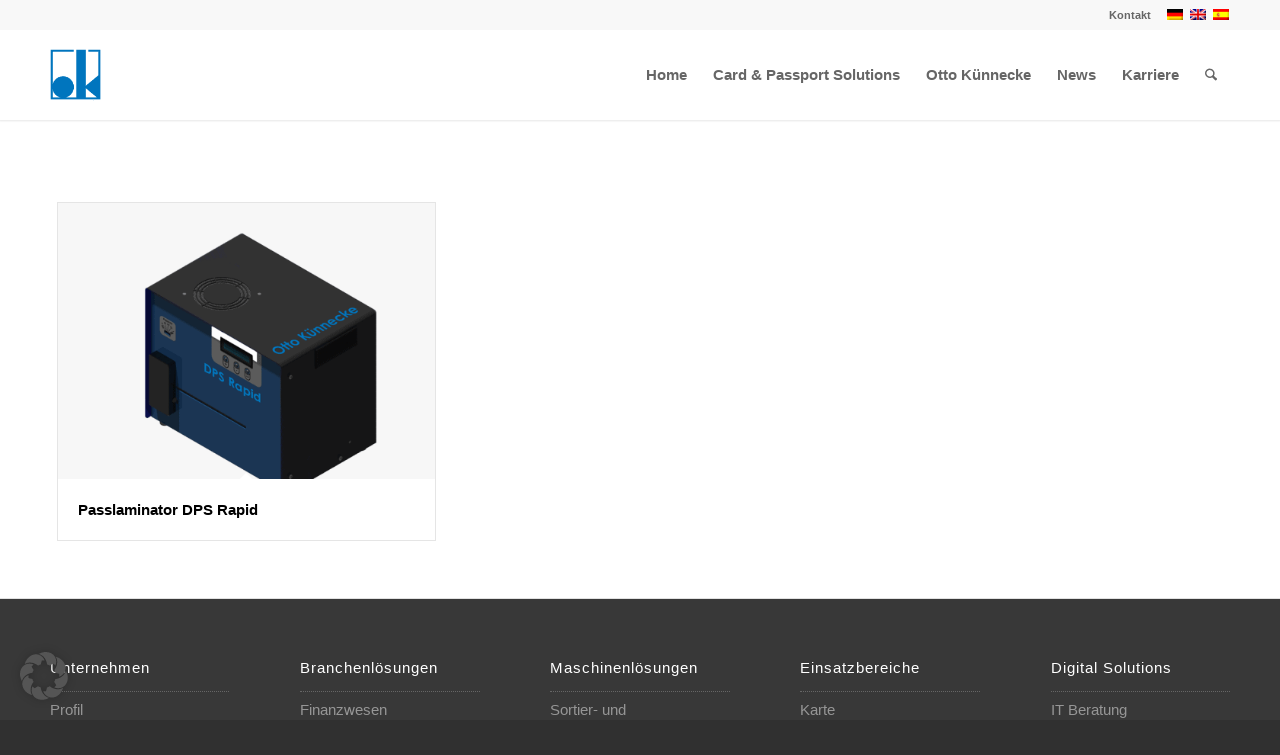

--- FILE ---
content_type: text/html; charset=UTF-8
request_url: https://www.kuennecke.com/portfolio_entries/dps-rapid/
body_size: 29885
content:
<!DOCTYPE html>
<html lang="de-DE-formal" class="html_stretched responsive av-preloader-disabled  html_header_top html_logo_left html_main_nav_header html_menu_right html_slim html_header_sticky_disabled html_header_shrinking_disabled html_header_topbar_active html_mobile_menu_phone html_header_searchicon html_content_align_center html_header_unstick_top_disabled html_header_stretch_disabled html_minimal_header html_minimal_header_shadow html_av-submenu-hidden html_av-submenu-display-click html_av-overlay-side html_av-overlay-side-classic html_av-submenu-noclone html_entry_id_7761 av-cookies-no-cookie-consent av-no-preview av-default-lightbox html_text_menu_active av-mobile-menu-switch-default">
<head><meta charset="UTF-8" /><script>if(navigator.userAgent.match(/MSIE|Internet Explorer/i)||navigator.userAgent.match(/Trident\/7\..*?rv:11/i)){var href=document.location.href;if(!href.match(/[?&]nowprocket/)){if(href.indexOf("?")==-1){if(href.indexOf("#")==-1){document.location.href=href+"?nowprocket=1"}else{document.location.href=href.replace("#","?nowprocket=1#")}}else{if(href.indexOf("#")==-1){document.location.href=href+"&nowprocket=1"}else{document.location.href=href.replace("#","&nowprocket=1#")}}}}</script><script>(()=>{class RocketLazyLoadScripts{constructor(){this.v="2.0.4",this.userEvents=["keydown","keyup","mousedown","mouseup","mousemove","mouseover","mouseout","touchmove","touchstart","touchend","touchcancel","wheel","click","dblclick","input"],this.attributeEvents=["onblur","onclick","oncontextmenu","ondblclick","onfocus","onmousedown","onmouseenter","onmouseleave","onmousemove","onmouseout","onmouseover","onmouseup","onmousewheel","onscroll","onsubmit"]}async t(){this.i(),this.o(),/iP(ad|hone)/.test(navigator.userAgent)&&this.h(),this.u(),this.l(this),this.m(),this.k(this),this.p(this),this._(),await Promise.all([this.R(),this.L()]),this.lastBreath=Date.now(),this.S(this),this.P(),this.D(),this.O(),this.M(),await this.C(this.delayedScripts.normal),await this.C(this.delayedScripts.defer),await this.C(this.delayedScripts.async),await this.T(),await this.F(),await this.j(),await this.A(),window.dispatchEvent(new Event("rocket-allScriptsLoaded")),this.everythingLoaded=!0,this.lastTouchEnd&&await new Promise(t=>setTimeout(t,500-Date.now()+this.lastTouchEnd)),this.I(),this.H(),this.U(),this.W()}i(){this.CSPIssue=sessionStorage.getItem("rocketCSPIssue"),document.addEventListener("securitypolicyviolation",t=>{this.CSPIssue||"script-src-elem"!==t.violatedDirective||"data"!==t.blockedURI||(this.CSPIssue=!0,sessionStorage.setItem("rocketCSPIssue",!0))},{isRocket:!0})}o(){window.addEventListener("pageshow",t=>{this.persisted=t.persisted,this.realWindowLoadedFired=!0},{isRocket:!0}),window.addEventListener("pagehide",()=>{this.onFirstUserAction=null},{isRocket:!0})}h(){let t;function e(e){t=e}window.addEventListener("touchstart",e,{isRocket:!0}),window.addEventListener("touchend",function i(o){o.changedTouches[0]&&t.changedTouches[0]&&Math.abs(o.changedTouches[0].pageX-t.changedTouches[0].pageX)<10&&Math.abs(o.changedTouches[0].pageY-t.changedTouches[0].pageY)<10&&o.timeStamp-t.timeStamp<200&&(window.removeEventListener("touchstart",e,{isRocket:!0}),window.removeEventListener("touchend",i,{isRocket:!0}),"INPUT"===o.target.tagName&&"text"===o.target.type||(o.target.dispatchEvent(new TouchEvent("touchend",{target:o.target,bubbles:!0})),o.target.dispatchEvent(new MouseEvent("mouseover",{target:o.target,bubbles:!0})),o.target.dispatchEvent(new PointerEvent("click",{target:o.target,bubbles:!0,cancelable:!0,detail:1,clientX:o.changedTouches[0].clientX,clientY:o.changedTouches[0].clientY})),event.preventDefault()))},{isRocket:!0})}q(t){this.userActionTriggered||("mousemove"!==t.type||this.firstMousemoveIgnored?"keyup"===t.type||"mouseover"===t.type||"mouseout"===t.type||(this.userActionTriggered=!0,this.onFirstUserAction&&this.onFirstUserAction()):this.firstMousemoveIgnored=!0),"click"===t.type&&t.preventDefault(),t.stopPropagation(),t.stopImmediatePropagation(),"touchstart"===this.lastEvent&&"touchend"===t.type&&(this.lastTouchEnd=Date.now()),"click"===t.type&&(this.lastTouchEnd=0),this.lastEvent=t.type,t.composedPath&&t.composedPath()[0].getRootNode()instanceof ShadowRoot&&(t.rocketTarget=t.composedPath()[0]),this.savedUserEvents.push(t)}u(){this.savedUserEvents=[],this.userEventHandler=this.q.bind(this),this.userEvents.forEach(t=>window.addEventListener(t,this.userEventHandler,{passive:!1,isRocket:!0})),document.addEventListener("visibilitychange",this.userEventHandler,{isRocket:!0})}U(){this.userEvents.forEach(t=>window.removeEventListener(t,this.userEventHandler,{passive:!1,isRocket:!0})),document.removeEventListener("visibilitychange",this.userEventHandler,{isRocket:!0}),this.savedUserEvents.forEach(t=>{(t.rocketTarget||t.target).dispatchEvent(new window[t.constructor.name](t.type,t))})}m(){const t="return false",e=Array.from(this.attributeEvents,t=>"data-rocket-"+t),i="["+this.attributeEvents.join("],[")+"]",o="[data-rocket-"+this.attributeEvents.join("],[data-rocket-")+"]",s=(e,i,o)=>{o&&o!==t&&(e.setAttribute("data-rocket-"+i,o),e["rocket"+i]=new Function("event",o),e.setAttribute(i,t))};new MutationObserver(t=>{for(const n of t)"attributes"===n.type&&(n.attributeName.startsWith("data-rocket-")||this.everythingLoaded?n.attributeName.startsWith("data-rocket-")&&this.everythingLoaded&&this.N(n.target,n.attributeName.substring(12)):s(n.target,n.attributeName,n.target.getAttribute(n.attributeName))),"childList"===n.type&&n.addedNodes.forEach(t=>{if(t.nodeType===Node.ELEMENT_NODE)if(this.everythingLoaded)for(const i of[t,...t.querySelectorAll(o)])for(const t of i.getAttributeNames())e.includes(t)&&this.N(i,t.substring(12));else for(const e of[t,...t.querySelectorAll(i)])for(const t of e.getAttributeNames())this.attributeEvents.includes(t)&&s(e,t,e.getAttribute(t))})}).observe(document,{subtree:!0,childList:!0,attributeFilter:[...this.attributeEvents,...e]})}I(){this.attributeEvents.forEach(t=>{document.querySelectorAll("[data-rocket-"+t+"]").forEach(e=>{this.N(e,t)})})}N(t,e){const i=t.getAttribute("data-rocket-"+e);i&&(t.setAttribute(e,i),t.removeAttribute("data-rocket-"+e))}k(t){Object.defineProperty(HTMLElement.prototype,"onclick",{get(){return this.rocketonclick||null},set(e){this.rocketonclick=e,this.setAttribute(t.everythingLoaded?"onclick":"data-rocket-onclick","this.rocketonclick(event)")}})}S(t){function e(e,i){let o=e[i];e[i]=null,Object.defineProperty(e,i,{get:()=>o,set(s){t.everythingLoaded?o=s:e["rocket"+i]=o=s}})}e(document,"onreadystatechange"),e(window,"onload"),e(window,"onpageshow");try{Object.defineProperty(document,"readyState",{get:()=>t.rocketReadyState,set(e){t.rocketReadyState=e},configurable:!0}),document.readyState="loading"}catch(t){console.log("WPRocket DJE readyState conflict, bypassing")}}l(t){this.originalAddEventListener=EventTarget.prototype.addEventListener,this.originalRemoveEventListener=EventTarget.prototype.removeEventListener,this.savedEventListeners=[],EventTarget.prototype.addEventListener=function(e,i,o){o&&o.isRocket||!t.B(e,this)&&!t.userEvents.includes(e)||t.B(e,this)&&!t.userActionTriggered||e.startsWith("rocket-")||t.everythingLoaded?t.originalAddEventListener.call(this,e,i,o):(t.savedEventListeners.push({target:this,remove:!1,type:e,func:i,options:o}),"mouseenter"!==e&&"mouseleave"!==e||t.originalAddEventListener.call(this,e,t.savedUserEvents.push,o))},EventTarget.prototype.removeEventListener=function(e,i,o){o&&o.isRocket||!t.B(e,this)&&!t.userEvents.includes(e)||t.B(e,this)&&!t.userActionTriggered||e.startsWith("rocket-")||t.everythingLoaded?t.originalRemoveEventListener.call(this,e,i,o):t.savedEventListeners.push({target:this,remove:!0,type:e,func:i,options:o})}}J(t,e){this.savedEventListeners=this.savedEventListeners.filter(i=>{let o=i.type,s=i.target||window;return e!==o||t!==s||(this.B(o,s)&&(i.type="rocket-"+o),this.$(i),!1)})}H(){EventTarget.prototype.addEventListener=this.originalAddEventListener,EventTarget.prototype.removeEventListener=this.originalRemoveEventListener,this.savedEventListeners.forEach(t=>this.$(t))}$(t){t.remove?this.originalRemoveEventListener.call(t.target,t.type,t.func,t.options):this.originalAddEventListener.call(t.target,t.type,t.func,t.options)}p(t){let e;function i(e){return t.everythingLoaded?e:e.split(" ").map(t=>"load"===t||t.startsWith("load.")?"rocket-jquery-load":t).join(" ")}function o(o){function s(e){const s=o.fn[e];o.fn[e]=o.fn.init.prototype[e]=function(){return this[0]===window&&t.userActionTriggered&&("string"==typeof arguments[0]||arguments[0]instanceof String?arguments[0]=i(arguments[0]):"object"==typeof arguments[0]&&Object.keys(arguments[0]).forEach(t=>{const e=arguments[0][t];delete arguments[0][t],arguments[0][i(t)]=e})),s.apply(this,arguments),this}}if(o&&o.fn&&!t.allJQueries.includes(o)){const e={DOMContentLoaded:[],"rocket-DOMContentLoaded":[]};for(const t in e)document.addEventListener(t,()=>{e[t].forEach(t=>t())},{isRocket:!0});o.fn.ready=o.fn.init.prototype.ready=function(i){function s(){parseInt(o.fn.jquery)>2?setTimeout(()=>i.bind(document)(o)):i.bind(document)(o)}return"function"==typeof i&&(t.realDomReadyFired?!t.userActionTriggered||t.fauxDomReadyFired?s():e["rocket-DOMContentLoaded"].push(s):e.DOMContentLoaded.push(s)),o([])},s("on"),s("one"),s("off"),t.allJQueries.push(o)}e=o}t.allJQueries=[],o(window.jQuery),Object.defineProperty(window,"jQuery",{get:()=>e,set(t){o(t)}})}P(){const t=new Map;document.write=document.writeln=function(e){const i=document.currentScript,o=document.createRange(),s=i.parentElement;let n=t.get(i);void 0===n&&(n=i.nextSibling,t.set(i,n));const c=document.createDocumentFragment();o.setStart(c,0),c.appendChild(o.createContextualFragment(e)),s.insertBefore(c,n)}}async R(){return new Promise(t=>{this.userActionTriggered?t():this.onFirstUserAction=t})}async L(){return new Promise(t=>{document.addEventListener("DOMContentLoaded",()=>{this.realDomReadyFired=!0,t()},{isRocket:!0})})}async j(){return this.realWindowLoadedFired?Promise.resolve():new Promise(t=>{window.addEventListener("load",t,{isRocket:!0})})}M(){this.pendingScripts=[];this.scriptsMutationObserver=new MutationObserver(t=>{for(const e of t)e.addedNodes.forEach(t=>{"SCRIPT"!==t.tagName||t.noModule||t.isWPRocket||this.pendingScripts.push({script:t,promise:new Promise(e=>{const i=()=>{const i=this.pendingScripts.findIndex(e=>e.script===t);i>=0&&this.pendingScripts.splice(i,1),e()};t.addEventListener("load",i,{isRocket:!0}),t.addEventListener("error",i,{isRocket:!0}),setTimeout(i,1e3)})})})}),this.scriptsMutationObserver.observe(document,{childList:!0,subtree:!0})}async F(){await this.X(),this.pendingScripts.length?(await this.pendingScripts[0].promise,await this.F()):this.scriptsMutationObserver.disconnect()}D(){this.delayedScripts={normal:[],async:[],defer:[]},document.querySelectorAll("script[type$=rocketlazyloadscript]").forEach(t=>{t.hasAttribute("data-rocket-src")?t.hasAttribute("async")&&!1!==t.async?this.delayedScripts.async.push(t):t.hasAttribute("defer")&&!1!==t.defer||"module"===t.getAttribute("data-rocket-type")?this.delayedScripts.defer.push(t):this.delayedScripts.normal.push(t):this.delayedScripts.normal.push(t)})}async _(){await this.L();let t=[];document.querySelectorAll("script[type$=rocketlazyloadscript][data-rocket-src]").forEach(e=>{let i=e.getAttribute("data-rocket-src");if(i&&!i.startsWith("data:")){i.startsWith("//")&&(i=location.protocol+i);try{const o=new URL(i).origin;o!==location.origin&&t.push({src:o,crossOrigin:e.crossOrigin||"module"===e.getAttribute("data-rocket-type")})}catch(t){}}}),t=[...new Map(t.map(t=>[JSON.stringify(t),t])).values()],this.Y(t,"preconnect")}async G(t){if(await this.K(),!0!==t.noModule||!("noModule"in HTMLScriptElement.prototype))return new Promise(e=>{let i;function o(){(i||t).setAttribute("data-rocket-status","executed"),e()}try{if(navigator.userAgent.includes("Firefox/")||""===navigator.vendor||this.CSPIssue)i=document.createElement("script"),[...t.attributes].forEach(t=>{let e=t.nodeName;"type"!==e&&("data-rocket-type"===e&&(e="type"),"data-rocket-src"===e&&(e="src"),i.setAttribute(e,t.nodeValue))}),t.text&&(i.text=t.text),t.nonce&&(i.nonce=t.nonce),i.hasAttribute("src")?(i.addEventListener("load",o,{isRocket:!0}),i.addEventListener("error",()=>{i.setAttribute("data-rocket-status","failed-network"),e()},{isRocket:!0}),setTimeout(()=>{i.isConnected||e()},1)):(i.text=t.text,o()),i.isWPRocket=!0,t.parentNode.replaceChild(i,t);else{const i=t.getAttribute("data-rocket-type"),s=t.getAttribute("data-rocket-src");i?(t.type=i,t.removeAttribute("data-rocket-type")):t.removeAttribute("type"),t.addEventListener("load",o,{isRocket:!0}),t.addEventListener("error",i=>{this.CSPIssue&&i.target.src.startsWith("data:")?(console.log("WPRocket: CSP fallback activated"),t.removeAttribute("src"),this.G(t).then(e)):(t.setAttribute("data-rocket-status","failed-network"),e())},{isRocket:!0}),s?(t.fetchPriority="high",t.removeAttribute("data-rocket-src"),t.src=s):t.src="data:text/javascript;base64,"+window.btoa(unescape(encodeURIComponent(t.text)))}}catch(i){t.setAttribute("data-rocket-status","failed-transform"),e()}});t.setAttribute("data-rocket-status","skipped")}async C(t){const e=t.shift();return e?(e.isConnected&&await this.G(e),this.C(t)):Promise.resolve()}O(){this.Y([...this.delayedScripts.normal,...this.delayedScripts.defer,...this.delayedScripts.async],"preload")}Y(t,e){this.trash=this.trash||[];let i=!0;var o=document.createDocumentFragment();t.forEach(t=>{const s=t.getAttribute&&t.getAttribute("data-rocket-src")||t.src;if(s&&!s.startsWith("data:")){const n=document.createElement("link");n.href=s,n.rel=e,"preconnect"!==e&&(n.as="script",n.fetchPriority=i?"high":"low"),t.getAttribute&&"module"===t.getAttribute("data-rocket-type")&&(n.crossOrigin=!0),t.crossOrigin&&(n.crossOrigin=t.crossOrigin),t.integrity&&(n.integrity=t.integrity),t.nonce&&(n.nonce=t.nonce),o.appendChild(n),this.trash.push(n),i=!1}}),document.head.appendChild(o)}W(){this.trash.forEach(t=>t.remove())}async T(){try{document.readyState="interactive"}catch(t){}this.fauxDomReadyFired=!0;try{await this.K(),this.J(document,"readystatechange"),document.dispatchEvent(new Event("rocket-readystatechange")),await this.K(),document.rocketonreadystatechange&&document.rocketonreadystatechange(),await this.K(),this.J(document,"DOMContentLoaded"),document.dispatchEvent(new Event("rocket-DOMContentLoaded")),await this.K(),this.J(window,"DOMContentLoaded"),window.dispatchEvent(new Event("rocket-DOMContentLoaded"))}catch(t){console.error(t)}}async A(){try{document.readyState="complete"}catch(t){}try{await this.K(),this.J(document,"readystatechange"),document.dispatchEvent(new Event("rocket-readystatechange")),await this.K(),document.rocketonreadystatechange&&document.rocketonreadystatechange(),await this.K(),this.J(window,"load"),window.dispatchEvent(new Event("rocket-load")),await this.K(),window.rocketonload&&window.rocketonload(),await this.K(),this.allJQueries.forEach(t=>t(window).trigger("rocket-jquery-load")),await this.K(),this.J(window,"pageshow");const t=new Event("rocket-pageshow");t.persisted=this.persisted,window.dispatchEvent(t),await this.K(),window.rocketonpageshow&&window.rocketonpageshow({persisted:this.persisted})}catch(t){console.error(t)}}async K(){Date.now()-this.lastBreath>45&&(await this.X(),this.lastBreath=Date.now())}async X(){return document.hidden?new Promise(t=>setTimeout(t)):new Promise(t=>requestAnimationFrame(t))}B(t,e){return e===document&&"readystatechange"===t||(e===document&&"DOMContentLoaded"===t||(e===window&&"DOMContentLoaded"===t||(e===window&&"load"===t||e===window&&"pageshow"===t)))}static run(){(new RocketLazyLoadScripts).t()}}RocketLazyLoadScripts.run()})();</script>

<meta name="robots" content="noindex, follow" />


<!-- mobile setting -->
<meta name="viewport" content="width=device-width, initial-scale=1">

<!-- Scripts/CSS and wp_head hook -->
<title>DPS Rapid &#8211; Otto Kuennecke GmbH</title>
<style type="text/css" id="wpml-ls-inline-styles-additional-css">#lang_sel img, #lang_sel_list img, #lang_sel_footer img { display: inline; }</style>
<meta name='robots' content='max-image-preview:large' />
<link rel="alternate" hreflang="de" href="https://www.kuennecke.com/portfolio_entries/dps-rapid/" />
<link rel="alternate" hreflang="en" href="https://www.kuennecke.com/en/portfolio_entries/dps-rapid-en/" />
<link rel="alternate" hreflang="x-default" href="https://www.kuennecke.com/portfolio_entries/dps-rapid/" />
<link rel='dns-prefetch' href='//www.googletagmanager.com' />
<link rel="alternate" type="application/rss+xml" title="Otto Kuennecke GmbH &raquo; Feed" href="https://www.kuennecke.com/feed/" />
<link rel="alternate" type="application/rss+xml" title="Otto Kuennecke GmbH &raquo; Kommentar-Feed" href="https://www.kuennecke.com/comments/feed/" />
<link rel="alternate" type="application/rss+xml" title="Otto Kuennecke GmbH &raquo; DPS Rapid Portfolio Kategorien Feed" href="https://www.kuennecke.com/portfolio_entries/dps-rapid/feed/" />

<!-- google webfont font replacement -->

			<script type="rocketlazyloadscript" data-rocket-type='text/javascript'>

				(function() {

					/*	check if webfonts are disabled by user setting via cookie - or user must opt in.	*/
					var html = document.getElementsByTagName('html')[0];
					var cookie_check = html.className.indexOf('av-cookies-needs-opt-in') >= 0 || html.className.indexOf('av-cookies-can-opt-out') >= 0;
					var allow_continue = true;
					var silent_accept_cookie = html.className.indexOf('av-cookies-user-silent-accept') >= 0;

					if( cookie_check && ! silent_accept_cookie )
					{
						if( ! document.cookie.match(/aviaCookieConsent/) || html.className.indexOf('av-cookies-session-refused') >= 0 )
						{
							allow_continue = false;
						}
						else
						{
							if( ! document.cookie.match(/aviaPrivacyRefuseCookiesHideBar/) )
							{
								allow_continue = false;
							}
							else if( ! document.cookie.match(/aviaPrivacyEssentialCookiesEnabled/) )
							{
								allow_continue = false;
							}
							else if( document.cookie.match(/aviaPrivacyGoogleWebfontsDisabled/) )
							{
								allow_continue = false;
							}
						}
					}

					if( allow_continue )
					{
						var f = document.createElement('link');

						f.type 	= 'text/css';
						f.rel 	= 'stylesheet';
						f.href 	= 'https://fonts.googleapis.com/css?family=Open+Sans:400,600&display=auto';
						f.id 	= 'avia-google-webfont';

						document.getElementsByTagName('head')[0].appendChild(f);
					}
				})();

			</script>
			<style id='wp-img-auto-sizes-contain-inline-css' type='text/css'>
img:is([sizes=auto i],[sizes^="auto," i]){contain-intrinsic-size:3000px 1500px}
/*# sourceURL=wp-img-auto-sizes-contain-inline-css */
</style>
<link data-minify="1" rel='stylesheet' id='avia-grid-css' href='https://www.kuennecke.com/wp-content/cache/min/1/wp-content/themes/enfold/css/grid.css?ver=1768440049' type='text/css' media='all' />
<link data-minify="1" rel='stylesheet' id='avia-base-css' href='https://www.kuennecke.com/wp-content/cache/min/1/wp-content/themes/enfold/css/base.css?ver=1768440049' type='text/css' media='all' />
<link data-minify="1" rel='stylesheet' id='avia-layout-css' href='https://www.kuennecke.com/wp-content/cache/background-css/1/www.kuennecke.com/wp-content/cache/min/1/wp-content/themes/enfold/css/layout.css?ver=1768440049&wpr_t=1768722742' type='text/css' media='all' />
<link data-minify="1" rel='stylesheet' id='avia-module-audioplayer-css' href='https://www.kuennecke.com/wp-content/cache/min/1/wp-content/themes/enfold/config-templatebuilder/avia-shortcodes/audio-player/audio-player.css?ver=1768440049' type='text/css' media='all' />
<link data-minify="1" rel='stylesheet' id='avia-module-blog-css' href='https://www.kuennecke.com/wp-content/cache/min/1/wp-content/themes/enfold/config-templatebuilder/avia-shortcodes/blog/blog.css?ver=1768440049' type='text/css' media='all' />
<link data-minify="1" rel='stylesheet' id='avia-module-postslider-css' href='https://www.kuennecke.com/wp-content/cache/min/1/wp-content/themes/enfold/config-templatebuilder/avia-shortcodes/postslider/postslider.css?ver=1768440049' type='text/css' media='all' />
<link data-minify="1" rel='stylesheet' id='avia-module-button-css' href='https://www.kuennecke.com/wp-content/cache/min/1/wp-content/themes/enfold/config-templatebuilder/avia-shortcodes/buttons/buttons.css?ver=1768440049' type='text/css' media='all' />
<link data-minify="1" rel='stylesheet' id='avia-module-buttonrow-css' href='https://www.kuennecke.com/wp-content/cache/min/1/wp-content/themes/enfold/config-templatebuilder/avia-shortcodes/buttonrow/buttonrow.css?ver=1768440050' type='text/css' media='all' />
<link data-minify="1" rel='stylesheet' id='avia-module-button-fullwidth-css' href='https://www.kuennecke.com/wp-content/cache/min/1/wp-content/themes/enfold/config-templatebuilder/avia-shortcodes/buttons_fullwidth/buttons_fullwidth.css?ver=1768440050' type='text/css' media='all' />
<link data-minify="1" rel='stylesheet' id='avia-module-catalogue-css' href='https://www.kuennecke.com/wp-content/cache/min/1/wp-content/themes/enfold/config-templatebuilder/avia-shortcodes/catalogue/catalogue.css?ver=1768440050' type='text/css' media='all' />
<link data-minify="1" rel='stylesheet' id='avia-module-comments-css' href='https://www.kuennecke.com/wp-content/cache/min/1/wp-content/themes/enfold/config-templatebuilder/avia-shortcodes/comments/comments.css?ver=1768440050' type='text/css' media='all' />
<link data-minify="1" rel='stylesheet' id='avia-module-contact-css' href='https://www.kuennecke.com/wp-content/cache/min/1/wp-content/themes/enfold/config-templatebuilder/avia-shortcodes/contact/contact.css?ver=1768440050' type='text/css' media='all' />
<link data-minify="1" rel='stylesheet' id='avia-module-slideshow-css' href='https://www.kuennecke.com/wp-content/cache/min/1/wp-content/themes/enfold/config-templatebuilder/avia-shortcodes/slideshow/slideshow.css?ver=1768440050' type='text/css' media='all' />
<link data-minify="1" rel='stylesheet' id='avia-module-slideshow-contentpartner-css' href='https://www.kuennecke.com/wp-content/cache/min/1/wp-content/themes/enfold/config-templatebuilder/avia-shortcodes/contentslider/contentslider.css?ver=1768440050' type='text/css' media='all' />
<link data-minify="1" rel='stylesheet' id='avia-module-countdown-css' href='https://www.kuennecke.com/wp-content/cache/min/1/wp-content/themes/enfold/config-templatebuilder/avia-shortcodes/countdown/countdown.css?ver=1768440050' type='text/css' media='all' />
<link data-minify="1" rel='stylesheet' id='avia-module-dynamic-field-css' href='https://www.kuennecke.com/wp-content/cache/min/1/wp-content/themes/enfold/config-templatebuilder/avia-shortcodes/dynamic_field/dynamic_field.css?ver=1768440050' type='text/css' media='all' />
<link data-minify="1" rel='stylesheet' id='avia-module-gallery-css' href='https://www.kuennecke.com/wp-content/cache/min/1/wp-content/themes/enfold/config-templatebuilder/avia-shortcodes/gallery/gallery.css?ver=1768440050' type='text/css' media='all' />
<link data-minify="1" rel='stylesheet' id='avia-module-gallery-hor-css' href='https://www.kuennecke.com/wp-content/cache/min/1/wp-content/themes/enfold/config-templatebuilder/avia-shortcodes/gallery_horizontal/gallery_horizontal.css?ver=1768440050' type='text/css' media='all' />
<link data-minify="1" rel='stylesheet' id='avia-module-maps-css' href='https://www.kuennecke.com/wp-content/cache/min/1/wp-content/themes/enfold/config-templatebuilder/avia-shortcodes/google_maps/google_maps.css?ver=1768440050' type='text/css' media='all' />
<link data-minify="1" rel='stylesheet' id='avia-module-gridrow-css' href='https://www.kuennecke.com/wp-content/cache/min/1/wp-content/themes/enfold/config-templatebuilder/avia-shortcodes/grid_row/grid_row.css?ver=1768440050' type='text/css' media='all' />
<link data-minify="1" rel='stylesheet' id='avia-module-heading-css' href='https://www.kuennecke.com/wp-content/cache/min/1/wp-content/themes/enfold/config-templatebuilder/avia-shortcodes/heading/heading.css?ver=1768440050' type='text/css' media='all' />
<link data-minify="1" rel='stylesheet' id='avia-module-rotator-css' href='https://www.kuennecke.com/wp-content/cache/min/1/wp-content/themes/enfold/config-templatebuilder/avia-shortcodes/headline_rotator/headline_rotator.css?ver=1768440050' type='text/css' media='all' />
<link data-minify="1" rel='stylesheet' id='avia-module-hr-css' href='https://www.kuennecke.com/wp-content/cache/min/1/wp-content/themes/enfold/config-templatebuilder/avia-shortcodes/hr/hr.css?ver=1768440050' type='text/css' media='all' />
<link data-minify="1" rel='stylesheet' id='avia-module-icon-css' href='https://www.kuennecke.com/wp-content/cache/min/1/wp-content/themes/enfold/config-templatebuilder/avia-shortcodes/icon/icon.css?ver=1768440050' type='text/css' media='all' />
<link data-minify="1" rel='stylesheet' id='avia-module-icon-circles-css' href='https://www.kuennecke.com/wp-content/cache/min/1/wp-content/themes/enfold/config-templatebuilder/avia-shortcodes/icon_circles/icon_circles.css?ver=1768440050' type='text/css' media='all' />
<link data-minify="1" rel='stylesheet' id='avia-module-iconbox-css' href='https://www.kuennecke.com/wp-content/cache/min/1/wp-content/themes/enfold/config-templatebuilder/avia-shortcodes/iconbox/iconbox.css?ver=1768440050' type='text/css' media='all' />
<link data-minify="1" rel='stylesheet' id='avia-module-icongrid-css' href='https://www.kuennecke.com/wp-content/cache/min/1/wp-content/themes/enfold/config-templatebuilder/avia-shortcodes/icongrid/icongrid.css?ver=1768440050' type='text/css' media='all' />
<link data-minify="1" rel='stylesheet' id='avia-module-iconlist-css' href='https://www.kuennecke.com/wp-content/cache/min/1/wp-content/themes/enfold/config-templatebuilder/avia-shortcodes/iconlist/iconlist.css?ver=1768440050' type='text/css' media='all' />
<link data-minify="1" rel='stylesheet' id='avia-module-image-css' href='https://www.kuennecke.com/wp-content/cache/min/1/wp-content/themes/enfold/config-templatebuilder/avia-shortcodes/image/image.css?ver=1768440050' type='text/css' media='all' />
<link data-minify="1" rel='stylesheet' id='avia-module-image-diff-css' href='https://www.kuennecke.com/wp-content/cache/min/1/wp-content/themes/enfold/config-templatebuilder/avia-shortcodes/image_diff/image_diff.css?ver=1768440050' type='text/css' media='all' />
<link data-minify="1" rel='stylesheet' id='avia-module-hotspot-css' href='https://www.kuennecke.com/wp-content/cache/min/1/wp-content/themes/enfold/config-templatebuilder/avia-shortcodes/image_hotspots/image_hotspots.css?ver=1768440050' type='text/css' media='all' />
<link data-minify="1" rel='stylesheet' id='avia-module-sc-lottie-animation-css' href='https://www.kuennecke.com/wp-content/cache/min/1/wp-content/themes/enfold/config-templatebuilder/avia-shortcodes/lottie_animation/lottie_animation.css?ver=1768440050' type='text/css' media='all' />
<link data-minify="1" rel='stylesheet' id='avia-module-magazine-css' href='https://www.kuennecke.com/wp-content/cache/min/1/wp-content/themes/enfold/config-templatebuilder/avia-shortcodes/magazine/magazine.css?ver=1768440050' type='text/css' media='all' />
<link data-minify="1" rel='stylesheet' id='avia-module-masonry-css' href='https://www.kuennecke.com/wp-content/cache/min/1/wp-content/themes/enfold/config-templatebuilder/avia-shortcodes/masonry_entries/masonry_entries.css?ver=1768440050' type='text/css' media='all' />
<link data-minify="1" rel='stylesheet' id='avia-siteloader-css' href='https://www.kuennecke.com/wp-content/cache/min/1/wp-content/themes/enfold/css/avia-snippet-site-preloader.css?ver=1768440050' type='text/css' media='all' />
<link data-minify="1" rel='stylesheet' id='avia-module-menu-css' href='https://www.kuennecke.com/wp-content/cache/min/1/wp-content/themes/enfold/config-templatebuilder/avia-shortcodes/menu/menu.css?ver=1768440050' type='text/css' media='all' />
<link data-minify="1" rel='stylesheet' id='avia-module-notification-css' href='https://www.kuennecke.com/wp-content/cache/min/1/wp-content/themes/enfold/config-templatebuilder/avia-shortcodes/notification/notification.css?ver=1768440050' type='text/css' media='all' />
<link data-minify="1" rel='stylesheet' id='avia-module-numbers-css' href='https://www.kuennecke.com/wp-content/cache/min/1/wp-content/themes/enfold/config-templatebuilder/avia-shortcodes/numbers/numbers.css?ver=1768440050' type='text/css' media='all' />
<link data-minify="1" rel='stylesheet' id='avia-module-portfolio-css' href='https://www.kuennecke.com/wp-content/cache/min/1/wp-content/themes/enfold/config-templatebuilder/avia-shortcodes/portfolio/portfolio.css?ver=1768440050' type='text/css' media='all' />
<link data-minify="1" rel='stylesheet' id='avia-module-post-metadata-css' href='https://www.kuennecke.com/wp-content/cache/min/1/wp-content/themes/enfold/config-templatebuilder/avia-shortcodes/post_metadata/post_metadata.css?ver=1768440050' type='text/css' media='all' />
<link data-minify="1" rel='stylesheet' id='avia-module-progress-bar-css' href='https://www.kuennecke.com/wp-content/cache/min/1/wp-content/themes/enfold/config-templatebuilder/avia-shortcodes/progressbar/progressbar.css?ver=1768440050' type='text/css' media='all' />
<link data-minify="1" rel='stylesheet' id='avia-module-promobox-css' href='https://www.kuennecke.com/wp-content/cache/min/1/wp-content/themes/enfold/config-templatebuilder/avia-shortcodes/promobox/promobox.css?ver=1768440050' type='text/css' media='all' />
<link data-minify="1" rel='stylesheet' id='avia-sc-search-css' href='https://www.kuennecke.com/wp-content/cache/min/1/wp-content/themes/enfold/config-templatebuilder/avia-shortcodes/search/search.css?ver=1768440050' type='text/css' media='all' />
<link data-minify="1" rel='stylesheet' id='avia-module-slideshow-accordion-css' href='https://www.kuennecke.com/wp-content/cache/min/1/wp-content/themes/enfold/config-templatebuilder/avia-shortcodes/slideshow_accordion/slideshow_accordion.css?ver=1768440050' type='text/css' media='all' />
<link data-minify="1" rel='stylesheet' id='avia-module-slideshow-feature-image-css' href='https://www.kuennecke.com/wp-content/cache/min/1/wp-content/themes/enfold/config-templatebuilder/avia-shortcodes/slideshow_feature_image/slideshow_feature_image.css?ver=1768440050' type='text/css' media='all' />
<link data-minify="1" rel='stylesheet' id='avia-module-slideshow-fullsize-css' href='https://www.kuennecke.com/wp-content/cache/min/1/wp-content/themes/enfold/config-templatebuilder/avia-shortcodes/slideshow_fullsize/slideshow_fullsize.css?ver=1768440050' type='text/css' media='all' />
<link data-minify="1" rel='stylesheet' id='avia-module-slideshow-fullscreen-css' href='https://www.kuennecke.com/wp-content/cache/min/1/wp-content/themes/enfold/config-templatebuilder/avia-shortcodes/slideshow_fullscreen/slideshow_fullscreen.css?ver=1768440050' type='text/css' media='all' />
<link data-minify="1" rel='stylesheet' id='avia-module-slideshow-ls-css' href='https://www.kuennecke.com/wp-content/cache/min/1/wp-content/themes/enfold/config-templatebuilder/avia-shortcodes/slideshow_layerslider/slideshow_layerslider.css?ver=1768440050' type='text/css' media='all' />
<link data-minify="1" rel='stylesheet' id='avia-module-social-css' href='https://www.kuennecke.com/wp-content/cache/min/1/wp-content/themes/enfold/config-templatebuilder/avia-shortcodes/social_share/social_share.css?ver=1768440050' type='text/css' media='all' />
<link data-minify="1" rel='stylesheet' id='avia-module-tabsection-css' href='https://www.kuennecke.com/wp-content/cache/min/1/wp-content/themes/enfold/config-templatebuilder/avia-shortcodes/tab_section/tab_section.css?ver=1768440050' type='text/css' media='all' />
<link data-minify="1" rel='stylesheet' id='avia-module-table-css' href='https://www.kuennecke.com/wp-content/cache/min/1/wp-content/themes/enfold/config-templatebuilder/avia-shortcodes/table/table.css?ver=1768440050' type='text/css' media='all' />
<link data-minify="1" rel='stylesheet' id='avia-module-tabs-css' href='https://www.kuennecke.com/wp-content/cache/min/1/wp-content/themes/enfold/config-templatebuilder/avia-shortcodes/tabs/tabs.css?ver=1768440050' type='text/css' media='all' />
<link data-minify="1" rel='stylesheet' id='avia-module-team-css' href='https://www.kuennecke.com/wp-content/cache/min/1/wp-content/themes/enfold/config-templatebuilder/avia-shortcodes/team/team.css?ver=1768440050' type='text/css' media='all' />
<link data-minify="1" rel='stylesheet' id='avia-module-testimonials-css' href='https://www.kuennecke.com/wp-content/cache/min/1/wp-content/themes/enfold/config-templatebuilder/avia-shortcodes/testimonials/testimonials.css?ver=1768440050' type='text/css' media='all' />
<link data-minify="1" rel='stylesheet' id='avia-module-timeline-css' href='https://www.kuennecke.com/wp-content/cache/min/1/wp-content/themes/enfold/config-templatebuilder/avia-shortcodes/timeline/timeline.css?ver=1768440050' type='text/css' media='all' />
<link data-minify="1" rel='stylesheet' id='avia-module-toggles-css' href='https://www.kuennecke.com/wp-content/cache/min/1/wp-content/themes/enfold/config-templatebuilder/avia-shortcodes/toggles/toggles.css?ver=1768440050' type='text/css' media='all' />
<link data-minify="1" rel='stylesheet' id='avia-module-video-css' href='https://www.kuennecke.com/wp-content/cache/min/1/wp-content/themes/enfold/config-templatebuilder/avia-shortcodes/video/video.css?ver=1768440050' type='text/css' media='all' />
<link data-minify="1" rel='stylesheet' id='layerslider-css' href='https://www.kuennecke.com/wp-content/cache/background-css/1/www.kuennecke.com/wp-content/cache/min/1/wp-content/themes/enfold/config-layerslider/LayerSlider/assets/static/layerslider/css/layerslider.css?ver=1768440050&wpr_t=1768722742' type='text/css' media='all' />
<style id='wp-emoji-styles-inline-css' type='text/css'>

	img.wp-smiley, img.emoji {
		display: inline !important;
		border: none !important;
		box-shadow: none !important;
		height: 1em !important;
		width: 1em !important;
		margin: 0 0.07em !important;
		vertical-align: -0.1em !important;
		background: none !important;
		padding: 0 !important;
	}
/*# sourceURL=wp-emoji-styles-inline-css */
</style>
<link rel='stylesheet' id='wp-block-library-css' href='https://www.kuennecke.com/wp-includes/css/dist/block-library/style.min.css?ver=6.9' type='text/css' media='all' />
<style id='global-styles-inline-css' type='text/css'>
:root{--wp--preset--aspect-ratio--square: 1;--wp--preset--aspect-ratio--4-3: 4/3;--wp--preset--aspect-ratio--3-4: 3/4;--wp--preset--aspect-ratio--3-2: 3/2;--wp--preset--aspect-ratio--2-3: 2/3;--wp--preset--aspect-ratio--16-9: 16/9;--wp--preset--aspect-ratio--9-16: 9/16;--wp--preset--color--black: #000000;--wp--preset--color--cyan-bluish-gray: #abb8c3;--wp--preset--color--white: #ffffff;--wp--preset--color--pale-pink: #f78da7;--wp--preset--color--vivid-red: #cf2e2e;--wp--preset--color--luminous-vivid-orange: #ff6900;--wp--preset--color--luminous-vivid-amber: #fcb900;--wp--preset--color--light-green-cyan: #7bdcb5;--wp--preset--color--vivid-green-cyan: #00d084;--wp--preset--color--pale-cyan-blue: #8ed1fc;--wp--preset--color--vivid-cyan-blue: #0693e3;--wp--preset--color--vivid-purple: #9b51e0;--wp--preset--color--metallic-red: #b02b2c;--wp--preset--color--maximum-yellow-red: #edae44;--wp--preset--color--yellow-sun: #eeee22;--wp--preset--color--palm-leaf: #83a846;--wp--preset--color--aero: #7bb0e7;--wp--preset--color--old-lavender: #745f7e;--wp--preset--color--steel-teal: #5f8789;--wp--preset--color--raspberry-pink: #d65799;--wp--preset--color--medium-turquoise: #4ecac2;--wp--preset--gradient--vivid-cyan-blue-to-vivid-purple: linear-gradient(135deg,rgb(6,147,227) 0%,rgb(155,81,224) 100%);--wp--preset--gradient--light-green-cyan-to-vivid-green-cyan: linear-gradient(135deg,rgb(122,220,180) 0%,rgb(0,208,130) 100%);--wp--preset--gradient--luminous-vivid-amber-to-luminous-vivid-orange: linear-gradient(135deg,rgb(252,185,0) 0%,rgb(255,105,0) 100%);--wp--preset--gradient--luminous-vivid-orange-to-vivid-red: linear-gradient(135deg,rgb(255,105,0) 0%,rgb(207,46,46) 100%);--wp--preset--gradient--very-light-gray-to-cyan-bluish-gray: linear-gradient(135deg,rgb(238,238,238) 0%,rgb(169,184,195) 100%);--wp--preset--gradient--cool-to-warm-spectrum: linear-gradient(135deg,rgb(74,234,220) 0%,rgb(151,120,209) 20%,rgb(207,42,186) 40%,rgb(238,44,130) 60%,rgb(251,105,98) 80%,rgb(254,248,76) 100%);--wp--preset--gradient--blush-light-purple: linear-gradient(135deg,rgb(255,206,236) 0%,rgb(152,150,240) 100%);--wp--preset--gradient--blush-bordeaux: linear-gradient(135deg,rgb(254,205,165) 0%,rgb(254,45,45) 50%,rgb(107,0,62) 100%);--wp--preset--gradient--luminous-dusk: linear-gradient(135deg,rgb(255,203,112) 0%,rgb(199,81,192) 50%,rgb(65,88,208) 100%);--wp--preset--gradient--pale-ocean: linear-gradient(135deg,rgb(255,245,203) 0%,rgb(182,227,212) 50%,rgb(51,167,181) 100%);--wp--preset--gradient--electric-grass: linear-gradient(135deg,rgb(202,248,128) 0%,rgb(113,206,126) 100%);--wp--preset--gradient--midnight: linear-gradient(135deg,rgb(2,3,129) 0%,rgb(40,116,252) 100%);--wp--preset--font-size--small: 1rem;--wp--preset--font-size--medium: 1.125rem;--wp--preset--font-size--large: 1.75rem;--wp--preset--font-size--x-large: clamp(1.75rem, 3vw, 2.25rem);--wp--preset--spacing--20: 0.44rem;--wp--preset--spacing--30: 0.67rem;--wp--preset--spacing--40: 1rem;--wp--preset--spacing--50: 1.5rem;--wp--preset--spacing--60: 2.25rem;--wp--preset--spacing--70: 3.38rem;--wp--preset--spacing--80: 5.06rem;--wp--preset--shadow--natural: 6px 6px 9px rgba(0, 0, 0, 0.2);--wp--preset--shadow--deep: 12px 12px 50px rgba(0, 0, 0, 0.4);--wp--preset--shadow--sharp: 6px 6px 0px rgba(0, 0, 0, 0.2);--wp--preset--shadow--outlined: 6px 6px 0px -3px rgb(255, 255, 255), 6px 6px rgb(0, 0, 0);--wp--preset--shadow--crisp: 6px 6px 0px rgb(0, 0, 0);}:root { --wp--style--global--content-size: 800px;--wp--style--global--wide-size: 1130px; }:where(body) { margin: 0; }.wp-site-blocks > .alignleft { float: left; margin-right: 2em; }.wp-site-blocks > .alignright { float: right; margin-left: 2em; }.wp-site-blocks > .aligncenter { justify-content: center; margin-left: auto; margin-right: auto; }:where(.is-layout-flex){gap: 0.5em;}:where(.is-layout-grid){gap: 0.5em;}.is-layout-flow > .alignleft{float: left;margin-inline-start: 0;margin-inline-end: 2em;}.is-layout-flow > .alignright{float: right;margin-inline-start: 2em;margin-inline-end: 0;}.is-layout-flow > .aligncenter{margin-left: auto !important;margin-right: auto !important;}.is-layout-constrained > .alignleft{float: left;margin-inline-start: 0;margin-inline-end: 2em;}.is-layout-constrained > .alignright{float: right;margin-inline-start: 2em;margin-inline-end: 0;}.is-layout-constrained > .aligncenter{margin-left: auto !important;margin-right: auto !important;}.is-layout-constrained > :where(:not(.alignleft):not(.alignright):not(.alignfull)){max-width: var(--wp--style--global--content-size);margin-left: auto !important;margin-right: auto !important;}.is-layout-constrained > .alignwide{max-width: var(--wp--style--global--wide-size);}body .is-layout-flex{display: flex;}.is-layout-flex{flex-wrap: wrap;align-items: center;}.is-layout-flex > :is(*, div){margin: 0;}body .is-layout-grid{display: grid;}.is-layout-grid > :is(*, div){margin: 0;}body{padding-top: 0px;padding-right: 0px;padding-bottom: 0px;padding-left: 0px;}a:where(:not(.wp-element-button)){text-decoration: underline;}:root :where(.wp-element-button, .wp-block-button__link){background-color: #32373c;border-width: 0;color: #fff;font-family: inherit;font-size: inherit;font-style: inherit;font-weight: inherit;letter-spacing: inherit;line-height: inherit;padding-top: calc(0.667em + 2px);padding-right: calc(1.333em + 2px);padding-bottom: calc(0.667em + 2px);padding-left: calc(1.333em + 2px);text-decoration: none;text-transform: inherit;}.has-black-color{color: var(--wp--preset--color--black) !important;}.has-cyan-bluish-gray-color{color: var(--wp--preset--color--cyan-bluish-gray) !important;}.has-white-color{color: var(--wp--preset--color--white) !important;}.has-pale-pink-color{color: var(--wp--preset--color--pale-pink) !important;}.has-vivid-red-color{color: var(--wp--preset--color--vivid-red) !important;}.has-luminous-vivid-orange-color{color: var(--wp--preset--color--luminous-vivid-orange) !important;}.has-luminous-vivid-amber-color{color: var(--wp--preset--color--luminous-vivid-amber) !important;}.has-light-green-cyan-color{color: var(--wp--preset--color--light-green-cyan) !important;}.has-vivid-green-cyan-color{color: var(--wp--preset--color--vivid-green-cyan) !important;}.has-pale-cyan-blue-color{color: var(--wp--preset--color--pale-cyan-blue) !important;}.has-vivid-cyan-blue-color{color: var(--wp--preset--color--vivid-cyan-blue) !important;}.has-vivid-purple-color{color: var(--wp--preset--color--vivid-purple) !important;}.has-metallic-red-color{color: var(--wp--preset--color--metallic-red) !important;}.has-maximum-yellow-red-color{color: var(--wp--preset--color--maximum-yellow-red) !important;}.has-yellow-sun-color{color: var(--wp--preset--color--yellow-sun) !important;}.has-palm-leaf-color{color: var(--wp--preset--color--palm-leaf) !important;}.has-aero-color{color: var(--wp--preset--color--aero) !important;}.has-old-lavender-color{color: var(--wp--preset--color--old-lavender) !important;}.has-steel-teal-color{color: var(--wp--preset--color--steel-teal) !important;}.has-raspberry-pink-color{color: var(--wp--preset--color--raspberry-pink) !important;}.has-medium-turquoise-color{color: var(--wp--preset--color--medium-turquoise) !important;}.has-black-background-color{background-color: var(--wp--preset--color--black) !important;}.has-cyan-bluish-gray-background-color{background-color: var(--wp--preset--color--cyan-bluish-gray) !important;}.has-white-background-color{background-color: var(--wp--preset--color--white) !important;}.has-pale-pink-background-color{background-color: var(--wp--preset--color--pale-pink) !important;}.has-vivid-red-background-color{background-color: var(--wp--preset--color--vivid-red) !important;}.has-luminous-vivid-orange-background-color{background-color: var(--wp--preset--color--luminous-vivid-orange) !important;}.has-luminous-vivid-amber-background-color{background-color: var(--wp--preset--color--luminous-vivid-amber) !important;}.has-light-green-cyan-background-color{background-color: var(--wp--preset--color--light-green-cyan) !important;}.has-vivid-green-cyan-background-color{background-color: var(--wp--preset--color--vivid-green-cyan) !important;}.has-pale-cyan-blue-background-color{background-color: var(--wp--preset--color--pale-cyan-blue) !important;}.has-vivid-cyan-blue-background-color{background-color: var(--wp--preset--color--vivid-cyan-blue) !important;}.has-vivid-purple-background-color{background-color: var(--wp--preset--color--vivid-purple) !important;}.has-metallic-red-background-color{background-color: var(--wp--preset--color--metallic-red) !important;}.has-maximum-yellow-red-background-color{background-color: var(--wp--preset--color--maximum-yellow-red) !important;}.has-yellow-sun-background-color{background-color: var(--wp--preset--color--yellow-sun) !important;}.has-palm-leaf-background-color{background-color: var(--wp--preset--color--palm-leaf) !important;}.has-aero-background-color{background-color: var(--wp--preset--color--aero) !important;}.has-old-lavender-background-color{background-color: var(--wp--preset--color--old-lavender) !important;}.has-steel-teal-background-color{background-color: var(--wp--preset--color--steel-teal) !important;}.has-raspberry-pink-background-color{background-color: var(--wp--preset--color--raspberry-pink) !important;}.has-medium-turquoise-background-color{background-color: var(--wp--preset--color--medium-turquoise) !important;}.has-black-border-color{border-color: var(--wp--preset--color--black) !important;}.has-cyan-bluish-gray-border-color{border-color: var(--wp--preset--color--cyan-bluish-gray) !important;}.has-white-border-color{border-color: var(--wp--preset--color--white) !important;}.has-pale-pink-border-color{border-color: var(--wp--preset--color--pale-pink) !important;}.has-vivid-red-border-color{border-color: var(--wp--preset--color--vivid-red) !important;}.has-luminous-vivid-orange-border-color{border-color: var(--wp--preset--color--luminous-vivid-orange) !important;}.has-luminous-vivid-amber-border-color{border-color: var(--wp--preset--color--luminous-vivid-amber) !important;}.has-light-green-cyan-border-color{border-color: var(--wp--preset--color--light-green-cyan) !important;}.has-vivid-green-cyan-border-color{border-color: var(--wp--preset--color--vivid-green-cyan) !important;}.has-pale-cyan-blue-border-color{border-color: var(--wp--preset--color--pale-cyan-blue) !important;}.has-vivid-cyan-blue-border-color{border-color: var(--wp--preset--color--vivid-cyan-blue) !important;}.has-vivid-purple-border-color{border-color: var(--wp--preset--color--vivid-purple) !important;}.has-metallic-red-border-color{border-color: var(--wp--preset--color--metallic-red) !important;}.has-maximum-yellow-red-border-color{border-color: var(--wp--preset--color--maximum-yellow-red) !important;}.has-yellow-sun-border-color{border-color: var(--wp--preset--color--yellow-sun) !important;}.has-palm-leaf-border-color{border-color: var(--wp--preset--color--palm-leaf) !important;}.has-aero-border-color{border-color: var(--wp--preset--color--aero) !important;}.has-old-lavender-border-color{border-color: var(--wp--preset--color--old-lavender) !important;}.has-steel-teal-border-color{border-color: var(--wp--preset--color--steel-teal) !important;}.has-raspberry-pink-border-color{border-color: var(--wp--preset--color--raspberry-pink) !important;}.has-medium-turquoise-border-color{border-color: var(--wp--preset--color--medium-turquoise) !important;}.has-vivid-cyan-blue-to-vivid-purple-gradient-background{background: var(--wp--preset--gradient--vivid-cyan-blue-to-vivid-purple) !important;}.has-light-green-cyan-to-vivid-green-cyan-gradient-background{background: var(--wp--preset--gradient--light-green-cyan-to-vivid-green-cyan) !important;}.has-luminous-vivid-amber-to-luminous-vivid-orange-gradient-background{background: var(--wp--preset--gradient--luminous-vivid-amber-to-luminous-vivid-orange) !important;}.has-luminous-vivid-orange-to-vivid-red-gradient-background{background: var(--wp--preset--gradient--luminous-vivid-orange-to-vivid-red) !important;}.has-very-light-gray-to-cyan-bluish-gray-gradient-background{background: var(--wp--preset--gradient--very-light-gray-to-cyan-bluish-gray) !important;}.has-cool-to-warm-spectrum-gradient-background{background: var(--wp--preset--gradient--cool-to-warm-spectrum) !important;}.has-blush-light-purple-gradient-background{background: var(--wp--preset--gradient--blush-light-purple) !important;}.has-blush-bordeaux-gradient-background{background: var(--wp--preset--gradient--blush-bordeaux) !important;}.has-luminous-dusk-gradient-background{background: var(--wp--preset--gradient--luminous-dusk) !important;}.has-pale-ocean-gradient-background{background: var(--wp--preset--gradient--pale-ocean) !important;}.has-electric-grass-gradient-background{background: var(--wp--preset--gradient--electric-grass) !important;}.has-midnight-gradient-background{background: var(--wp--preset--gradient--midnight) !important;}.has-small-font-size{font-size: var(--wp--preset--font-size--small) !important;}.has-medium-font-size{font-size: var(--wp--preset--font-size--medium) !important;}.has-large-font-size{font-size: var(--wp--preset--font-size--large) !important;}.has-x-large-font-size{font-size: var(--wp--preset--font-size--x-large) !important;}
/*# sourceURL=global-styles-inline-css */
</style>

<link data-minify="1" rel='stylesheet' id='wpa-css-css' href='https://www.kuennecke.com/wp-content/cache/min/1/wp-content/plugins/honeypot/includes/css/wpa.css?ver=1768440050' type='text/css' media='all' />
<link data-minify="1" rel='stylesheet' id='talentstormStyle-css' href='https://www.kuennecke.com/wp-content/cache/min/1/wp-content/plugins/kuennecke_talentstorm-api_v1.3/assets/talentstormApi.css?ver=1768440050' type='text/css' media='all' />
<link data-minify="1" rel='stylesheet' id='avia-scs-css' href='https://www.kuennecke.com/wp-content/cache/min/1/wp-content/themes/enfold/css/shortcodes.css?ver=1768440050' type='text/css' media='all' />
<link data-minify="1" rel='stylesheet' id='avia-fold-unfold-css' href='https://www.kuennecke.com/wp-content/cache/min/1/wp-content/themes/enfold/css/avia-snippet-fold-unfold.css?ver=1768440050' type='text/css' media='all' />
<link rel='stylesheet' id='avia-popup-css-css' href='https://www.kuennecke.com/wp-content/themes/enfold/js/aviapopup/magnific-popup.min.css?ver=7.1' type='text/css' media='screen' />
<link data-minify="1" rel='stylesheet' id='avia-lightbox-css' href='https://www.kuennecke.com/wp-content/cache/min/1/wp-content/themes/enfold/css/avia-snippet-lightbox.css?ver=1768440050' type='text/css' media='screen' />
<link data-minify="1" rel='stylesheet' id='avia-widget-css-css' href='https://www.kuennecke.com/wp-content/cache/background-css/1/www.kuennecke.com/wp-content/cache/min/1/wp-content/themes/enfold/css/avia-snippet-widget.css?ver=1768440050&wpr_t=1768722742' type='text/css' media='screen' />
<link data-minify="1" rel='stylesheet' id='avia-dynamic-css' href='https://www.kuennecke.com/wp-content/cache/min/1/wp-content/uploads/omgf/uploads/dynamic_avia/enfold_child.css?ver=1768440091' type='text/css' media='all' />
<link data-minify="1" rel='stylesheet' id='avia-custom-css' href='https://www.kuennecke.com/wp-content/cache/min/1/wp-content/themes/enfold/css/custom.css?ver=1768440050' type='text/css' media='all' />
<link rel='stylesheet' id='avia-style-css' href='https://www.kuennecke.com/wp-content/themes/enfold-child/enfold-child/style.css?ver=7.1' type='text/css' media='all' />
<link data-minify="1" rel='stylesheet' id='borlabs-cookie-custom-css' href='https://www.kuennecke.com/wp-content/cache/min/1/wp-content/cache/borlabs-cookie/1/borlabs-cookie-1-de.css?ver=1768440091' type='text/css' media='all' />
<link data-minify="1" rel='stylesheet' id='avia-wpml-css' href='https://www.kuennecke.com/wp-content/cache/min/1/wp-content/themes/enfold/config-wpml/wpml-mod.css?ver=1768440050' type='text/css' media='all' />
<link data-minify="1" rel='stylesheet' id='avia-single-post-7761-css' href='https://www.kuennecke.com/wp-content/cache/min/1/wp-content/uploads/dynamic_avia/avia_posts_css/post-7761.css?ver=1768443114' type='text/css' media='all' />
<style id='rocket-lazyload-inline-css' type='text/css'>
.rll-youtube-player{position:relative;padding-bottom:56.23%;height:0;overflow:hidden;max-width:100%;}.rll-youtube-player:focus-within{outline: 2px solid currentColor;outline-offset: 5px;}.rll-youtube-player iframe{position:absolute;top:0;left:0;width:100%;height:100%;z-index:100;background:0 0}.rll-youtube-player img{bottom:0;display:block;left:0;margin:auto;max-width:100%;width:100%;position:absolute;right:0;top:0;border:none;height:auto;-webkit-transition:.4s all;-moz-transition:.4s all;transition:.4s all}.rll-youtube-player img:hover{-webkit-filter:brightness(75%)}.rll-youtube-player .play{height:100%;width:100%;left:0;top:0;position:absolute;background:var(--wpr-bg-491fa407-dec9-4cbb-9809-555a0e7d999d) no-repeat center;background-color: transparent !important;cursor:pointer;border:none;}
/*# sourceURL=rocket-lazyload-inline-css */
</style>
<script type="rocketlazyloadscript" data-rocket-type="text/javascript" data-rocket-src="https://www.kuennecke.com/wp-includes/js/jquery/jquery.min.js?ver=3.7.1" id="jquery-core-js" data-rocket-defer defer></script>
<script type="rocketlazyloadscript" data-rocket-type="text/javascript" data-rocket-src="https://www.kuennecke.com/wp-includes/js/jquery/jquery-migrate.min.js?ver=3.4.1" id="jquery-migrate-js" data-rocket-defer defer></script>
<script type="rocketlazyloadscript" data-minify="1" data-rocket-type="text/javascript" data-rocket-src="https://www.kuennecke.com/wp-content/cache/min/1/wp-content/themes/enfold/js/avia-js.js?ver=1768440050" id="avia-js-js" data-rocket-defer defer></script>
<script type="rocketlazyloadscript" data-minify="1" data-rocket-type="text/javascript" data-rocket-src="https://www.kuennecke.com/wp-content/cache/min/1/wp-content/themes/enfold/js/avia-compat.js?ver=1768440050" id="avia-compat-js" data-rocket-defer defer></script>
<script data-no-optimize="1" data-no-minify="1" data-cfasync="false" nowprocket type="text/javascript" src="https://www.kuennecke.com/wp-content/cache/borlabs-cookie/1/borlabs-cookie-config-de.json.js?ver=3.3.23-38" id="borlabs-cookie-config-js"></script>
<script data-no-optimize="1" data-no-minify="1" data-cfasync="false" nowprocket type="text/javascript" src="https://www.kuennecke.com/wp-content/plugins/borlabs-cookie/assets/javascript/borlabs-cookie-prioritize.min.js?ver=3.3.23" id="borlabs-cookie-prioritize-js"></script>
<script data-borlabs-cookie-script-blocker-handle="google_gtagjs" data-borlabs-cookie-script-blocker-id="site-kit-analytics" type="text/template" data-borlabs-cookie-script-blocker-src="https://www.googletagmanager.com/gtag/js?id=GT-MKP9SQ9" id="google_gtagjs-js"></script><script data-borlabs-cookie-script-blocker-handle="google_gtagjs" data-borlabs-cookie-script-blocker-id="site-kit-analytics" type="text/template" id="google_gtagjs-js-after">
/* <![CDATA[ */
window.dataLayer = window.dataLayer || [];function gtag(){dataLayer.push(arguments);}
gtag("set","linker",{"domains":["www.kuennecke.com"]});
gtag("js", new Date());
gtag("set", "developer_id.dZTNiMT", true);
gtag("config", "GT-MKP9SQ9");
//# sourceURL=google_gtagjs-js-after
/* ]]> */
</script><script type="rocketlazyloadscript" data-minify="1" data-rocket-type="text/javascript" data-rocket-src="https://www.kuennecke.com/wp-content/cache/min/1/wp-content/themes/enfold/config-wpml/wpml-mod.js?ver=1768440050" id="avia-wpml-script-js" data-rocket-defer defer></script>
<link rel="https://api.w.org/" href="https://www.kuennecke.com/wp-json/" /><link rel="alternate" title="JSON" type="application/json" href="https://www.kuennecke.com/wp-json/wp/v2/portfolio_entries/227" /><link rel="EditURI" type="application/rsd+xml" title="RSD" href="https://www.kuennecke.com/xmlrpc.php?rsd" />
<meta name="generator" content="WordPress 6.9" />
<meta name="generator" content="WPML ver:4.8.6 stt:1,3,2;" />
<meta name="generator" content="Site Kit by Google 1.170.0" /><meta name="facebook-domain-verification" content="u6g8cb8w29r98nf2ag6opq5lizy7ui" />

<!--[if lt IE 9]><script src="https://www.kuennecke.com/wp-content/themes/enfold/js/html5shiv.js"></script><![endif]--><link rel="profile" href="https://gmpg.org/xfn/11" />
<link rel="alternate" type="application/rss+xml" title="Otto Kuennecke GmbH RSS2 Feed" href="https://www.kuennecke.com/feed/" />
<link rel="pingback" href="https://www.kuennecke.com/xmlrpc.php" />

<!-- Meta Pixel Code -->
<script data-borlabs-cookie-script-blocker-id='meta-pixel-for-wordpress' type='text/template'>
!function(f,b,e,v,n,t,s){if(f.fbq)return;n=f.fbq=function(){n.callMethod?
n.callMethod.apply(n,arguments):n.queue.push(arguments)};if(!f._fbq)f._fbq=n;
n.push=n;n.loaded=!0;n.version='2.0';n.queue=[];t=b.createElement(e);t.async=!0;
t.src=v;s=b.getElementsByTagName(e)[0];s.parentNode.insertBefore(t,s)}(window,
document,'script','https://connect.facebook.net/en_US/fbevents.js');
</script>
<!-- End Meta Pixel Code -->
<script data-borlabs-cookie-script-blocker-id='meta-pixel-for-wordpress' type='text/template'>var url = window.location.origin + '?ob=open-bridge';
            fbq('set', 'openbridge', '797808717604509', url);
fbq('init', '797808717604509', {}, {
    "agent": "wordpress-6.9-4.1.5"
})</script><script data-borlabs-cookie-script-blocker-id='meta-pixel-for-wordpress' type='text/template'>
    fbq('track', 'PageView', []);
  </script><style type="text/css">.recentcomments a{display:inline !important;padding:0 !important;margin:0 !important;}</style><script nowprocket data-borlabs-cookie-script-blocker-ignore>
if ('0' === '1' && ('0' === '1' || '1' === '1')) {
    window['gtag_enable_tcf_support'] = true;
}
window.dataLayer = window.dataLayer || [];
if (typeof gtag !== 'function') {
    function gtag() {
        dataLayer.push(arguments);
    }
}
gtag('set', 'developer_id.dYjRjMm', true);
if ('0' === '1' || '1' === '1') {
    if (window.BorlabsCookieGoogleConsentModeDefaultSet !== true) {
        let getCookieValue = function (name) {
            return document.cookie.match('(^|;)\\s*' + name + '\\s*=\\s*([^;]+)')?.pop() || '';
        };
        let cookieValue = getCookieValue('borlabs-cookie-gcs');
        let consentsFromCookie = {};
        if (cookieValue !== '') {
            consentsFromCookie = JSON.parse(decodeURIComponent(cookieValue));
        }
        let defaultValues = {
            'ad_storage': 'denied',
            'ad_user_data': 'denied',
            'ad_personalization': 'denied',
            'analytics_storage': 'denied',
            'functionality_storage': 'denied',
            'personalization_storage': 'denied',
            'security_storage': 'denied',
            'wait_for_update': 500,
        };
        gtag('consent', 'default', { ...defaultValues, ...consentsFromCookie });
    }
    window.BorlabsCookieGoogleConsentModeDefaultSet = true;
    let borlabsCookieConsentChangeHandler = function () {
        window.dataLayer = window.dataLayer || [];
        if (typeof gtag !== 'function') { function gtag(){dataLayer.push(arguments);} }

        let getCookieValue = function (name) {
            return document.cookie.match('(^|;)\\s*' + name + '\\s*=\\s*([^;]+)')?.pop() || '';
        };
        let cookieValue = getCookieValue('borlabs-cookie-gcs');
        let consentsFromCookie = {};
        if (cookieValue !== '') {
            consentsFromCookie = JSON.parse(decodeURIComponent(cookieValue));
        }

        consentsFromCookie.analytics_storage = BorlabsCookie.Consents.hasConsent('google-analytics') ? 'granted' : 'denied';

        BorlabsCookie.CookieLibrary.setCookie(
            'borlabs-cookie-gcs',
            JSON.stringify(consentsFromCookie),
            BorlabsCookie.Settings.automaticCookieDomainAndPath.value ? '' : BorlabsCookie.Settings.cookieDomain.value,
            BorlabsCookie.Settings.cookiePath.value,
            BorlabsCookie.Cookie.getPluginCookie().expires,
            BorlabsCookie.Settings.cookieSecure.value,
            BorlabsCookie.Settings.cookieSameSite.value
        );
    }
    document.addEventListener('borlabs-cookie-consent-saved', borlabsCookieConsentChangeHandler);
    document.addEventListener('borlabs-cookie-handle-unblock', borlabsCookieConsentChangeHandler);
}
if ('0' === '1') {
    gtag("js", new Date());
    gtag("config", "UA-131739884-1", {"anonymize_ip": true});

    (function (w, d, s, i) {
        var f = d.getElementsByTagName(s)[0],
            j = d.createElement(s);
        j.async = true;
        j.src =
            "https://www.googletagmanager.com/gtag/js?id=" + i;
        f.parentNode.insertBefore(j, f);
    })(window, document, "script", "UA-131739884-1");
}
</script><script nowprocket data-no-optimize="1" data-no-minify="1" data-cfasync="false" data-borlabs-cookie-script-blocker-ignore>
if ('{{ iab-tcf-enabled }}' === '1' && ('0' === '1' || '1' === '1')) {
    window['gtag_enable_tcf_support'] = true;
}
window.dataLayer = window.dataLayer || [];
if (typeof gtag !== 'function') {
    function gtag() {
        dataLayer.push(arguments);
    }
}
gtag('set', 'developer_id.dYjRjMm', true);
if ('0' === '1' || '1' === '1') {
    if (window.BorlabsCookieGoogleConsentModeDefaultSet !== true) {
        let getCookieValue = function (name) {
            return document.cookie.match('(^|;)\\s*' + name + '\\s*=\\s*([^;]+)')?.pop() || '';
        };
        let cookieValue = getCookieValue('borlabs-cookie-gcs');
        let consentsFromCookie = {};
        if (cookieValue !== '') {
            consentsFromCookie = JSON.parse(decodeURIComponent(cookieValue));
        }
        let defaultValues = {
            'ad_storage': 'denied',
            'ad_user_data': 'denied',
            'ad_personalization': 'denied',
            'analytics_storage': 'denied',
            'functionality_storage': 'denied',
            'personalization_storage': 'denied',
            'security_storage': 'denied',
            'wait_for_update': 500,
        };
        gtag('consent', 'default', { ...defaultValues, ...consentsFromCookie });
    }
    window.BorlabsCookieGoogleConsentModeDefaultSet = true;
    let borlabsCookieConsentChangeHandler = function () {
        window.dataLayer = window.dataLayer || [];
        if (typeof gtag !== 'function') { function gtag(){dataLayer.push(arguments);} }

        let getCookieValue = function (name) {
            return document.cookie.match('(^|;)\\s*' + name + '\\s*=\\s*([^;]+)')?.pop() || '';
        };
        let cookieValue = getCookieValue('borlabs-cookie-gcs');
        let consentsFromCookie = {};
        if (cookieValue !== '') {
            consentsFromCookie = JSON.parse(decodeURIComponent(cookieValue));
        }

        consentsFromCookie.analytics_storage = BorlabsCookie.Consents.hasConsent('google-analytics-site-kit') ? 'granted' : 'denied';

        BorlabsCookie.CookieLibrary.setCookie(
            'borlabs-cookie-gcs',
            JSON.stringify(consentsFromCookie),
            BorlabsCookie.Settings.automaticCookieDomainAndPath.value ? '' : BorlabsCookie.Settings.cookieDomain.value,
            BorlabsCookie.Settings.cookiePath.value,
            BorlabsCookie.Cookie.getPluginCookie().expires,
            BorlabsCookie.Settings.cookieSecure.value,
            BorlabsCookie.Settings.cookieSameSite.value
        );
    }
    document.addEventListener('borlabs-cookie-consent-saved', borlabsCookieConsentChangeHandler);
    document.addEventListener('borlabs-cookie-handle-unblock', borlabsCookieConsentChangeHandler);
}
if ('0' === '1') {
    document.addEventListener('borlabs-cookie-after-init', function () {
		window.BorlabsCookie.Unblock.unblockScriptBlockerId('site-kit-analytics');
	});
}
</script><link rel="icon" href="https://www.kuennecke.com/wp-content/uploads/2018/03/favicon-36x36.png" sizes="32x32" />
<link rel="icon" href="https://www.kuennecke.com/wp-content/uploads/2018/03/favicon.png" sizes="192x192" />
<link rel="apple-touch-icon" href="https://www.kuennecke.com/wp-content/uploads/2018/03/favicon-180x180.png" />
<meta name="msapplication-TileImage" content="https://www.kuennecke.com/wp-content/uploads/2018/03/favicon.png" />
<style type="text/css">
		@font-face {font-family: 'entypo-fontello-enfold'; font-weight: normal; font-style: normal; font-display: swap;
		src: url('https://www.kuennecke.com/wp-content/themes/enfold/config-templatebuilder/avia-template-builder/assets/fonts/entypo-fontello-enfold/entypo-fontello-enfold.woff2') format('woff2'),
		url('https://www.kuennecke.com/wp-content/themes/enfold/config-templatebuilder/avia-template-builder/assets/fonts/entypo-fontello-enfold/entypo-fontello-enfold.woff') format('woff'),
		url('https://www.kuennecke.com/wp-content/themes/enfold/config-templatebuilder/avia-template-builder/assets/fonts/entypo-fontello-enfold/entypo-fontello-enfold.ttf') format('truetype'),
		url('https://www.kuennecke.com/wp-content/themes/enfold/config-templatebuilder/avia-template-builder/assets/fonts/entypo-fontello-enfold/entypo-fontello-enfold.svg#entypo-fontello-enfold') format('svg'),
		url('https://www.kuennecke.com/wp-content/themes/enfold/config-templatebuilder/avia-template-builder/assets/fonts/entypo-fontello-enfold/entypo-fontello-enfold.eot'),
		url('https://www.kuennecke.com/wp-content/themes/enfold/config-templatebuilder/avia-template-builder/assets/fonts/entypo-fontello-enfold/entypo-fontello-enfold.eot?#iefix') format('embedded-opentype');
		}

		#top .avia-font-entypo-fontello-enfold, body .avia-font-entypo-fontello-enfold, html body [data-av_iconfont='entypo-fontello-enfold']:before{ font-family: 'entypo-fontello-enfold'; }
		
		@font-face {font-family: 'entypo-fontello'; font-weight: normal; font-style: normal; font-display: swap;
		src: url('https://www.kuennecke.com/wp-content/themes/enfold/config-templatebuilder/avia-template-builder/assets/fonts/entypo-fontello/entypo-fontello.woff2') format('woff2'),
		url('https://www.kuennecke.com/wp-content/themes/enfold/config-templatebuilder/avia-template-builder/assets/fonts/entypo-fontello/entypo-fontello.woff') format('woff'),
		url('https://www.kuennecke.com/wp-content/themes/enfold/config-templatebuilder/avia-template-builder/assets/fonts/entypo-fontello/entypo-fontello.ttf') format('truetype'),
		url('https://www.kuennecke.com/wp-content/themes/enfold/config-templatebuilder/avia-template-builder/assets/fonts/entypo-fontello/entypo-fontello.svg#entypo-fontello') format('svg'),
		url('https://www.kuennecke.com/wp-content/themes/enfold/config-templatebuilder/avia-template-builder/assets/fonts/entypo-fontello/entypo-fontello.eot'),
		url('https://www.kuennecke.com/wp-content/themes/enfold/config-templatebuilder/avia-template-builder/assets/fonts/entypo-fontello/entypo-fontello.eot?#iefix') format('embedded-opentype');
		}

		#top .avia-font-entypo-fontello, body .avia-font-entypo-fontello, html body [data-av_iconfont='entypo-fontello']:before{ font-family: 'entypo-fontello'; }
		
		@font-face {font-family: 'fontello'; font-weight: normal; font-style: normal; font-display: swap;
		src: url('https://www.kuennecke.com/wp-content/uploads/avia_fonts/fontello/fontello.woff2') format('woff2'),
		url('https://www.kuennecke.com/wp-content/uploads/avia_fonts/fontello/fontello.woff') format('woff'),
		url('https://www.kuennecke.com/wp-content/uploads/avia_fonts/fontello/fontello.ttf') format('truetype'),
		url('https://www.kuennecke.com/wp-content/uploads/avia_fonts/fontello/fontello.svg#fontello') format('svg'),
		url('https://www.kuennecke.com/wp-content/uploads/avia_fonts/fontello/fontello.eot'),
		url('https://www.kuennecke.com/wp-content/uploads/avia_fonts/fontello/fontello.eot?#iefix') format('embedded-opentype');
		}

		#top .avia-font-fontello, body .avia-font-fontello, html body [data-av_iconfont='fontello']:before{ font-family: 'fontello'; }
		</style>

<!--
Debugging Info for Theme support: 

Theme: Enfold
Version: 7.1
Installed: enfold
AviaFramework Version: 5.6
AviaBuilder Version: 6.0
aviaElementManager Version: 1.0.1
- - - - - - - - - - -
ChildTheme: Enfold Child
ChildTheme Version: 1.0
ChildTheme Installed: enfold

- - - - - - - - - - -
ML:512-PU:156-PLA:26
WP:6.9
Compress: CSS:disabled - JS:disabled
Updates: enabled - token has changed and not verified
PLAu:26
--><noscript><style id="rocket-lazyload-nojs-css">.rll-youtube-player, [data-lazy-src]{display:none !important;}</style></noscript>
<link rel='stylesheet' id='shariffcss-css' href='https://www.kuennecke.com/wp-content/plugins/shariff/css/shariff.min.css?ver=4.6.15' type='text/css' media='all' />
<style id="wpr-lazyload-bg-container"></style><style id="wpr-lazyload-bg-exclusion"></style>
<noscript>
<style id="wpr-lazyload-bg-nostyle">.ajax_load_inner{--wpr-bg-808c0ac2-9f73-4f3e-82e4-f087c6f47a6c: url('https://www.kuennecke.com/wp-content/themes/enfold/images/layout/loading.gif');}.ls-icon-muted{--wpr-bg-83758c10-0253-400d-abf9-023b9c2b76b4: url('https://www.kuennecke.com/wp-content/themes/enfold/config-layerslider/LayerSlider/assets/static/layerslider/img/icon-muted-white.png');}.ls-icon-unmuted{--wpr-bg-4d7f15b8-ad44-4956-b14e-6f3a203f5303: url('https://www.kuennecke.com/wp-content/themes/enfold/config-layerslider/LayerSlider/assets/static/layerslider/img/icon-unmuted-white.png');}.avia_fb_likebox .av_facebook_widget_imagebar{--wpr-bg-79361984-d273-4b0e-b613-262b0117c6e2: url('https://www.kuennecke.com/wp-content/themes/enfold/images/layout/fake_facebook.jpg');}.rll-youtube-player .play{--wpr-bg-491fa407-dec9-4cbb-9809-555a0e7d999d: url('https://www.kuennecke.com/wp-content/plugins/wp-rocket/assets/img/youtube.png');}</style>
</noscript>
<script type="application/javascript">const rocket_pairs = [{"selector":".ajax_load_inner","style":".ajax_load_inner{--wpr-bg-808c0ac2-9f73-4f3e-82e4-f087c6f47a6c: url('https:\/\/www.kuennecke.com\/wp-content\/themes\/enfold\/images\/layout\/loading.gif');}","hash":"808c0ac2-9f73-4f3e-82e4-f087c6f47a6c","url":"https:\/\/www.kuennecke.com\/wp-content\/themes\/enfold\/images\/layout\/loading.gif"},{"selector":".ls-icon-muted","style":".ls-icon-muted{--wpr-bg-83758c10-0253-400d-abf9-023b9c2b76b4: url('https:\/\/www.kuennecke.com\/wp-content\/themes\/enfold\/config-layerslider\/LayerSlider\/assets\/static\/layerslider\/img\/icon-muted-white.png');}","hash":"83758c10-0253-400d-abf9-023b9c2b76b4","url":"https:\/\/www.kuennecke.com\/wp-content\/themes\/enfold\/config-layerslider\/LayerSlider\/assets\/static\/layerslider\/img\/icon-muted-white.png"},{"selector":".ls-icon-unmuted","style":".ls-icon-unmuted{--wpr-bg-4d7f15b8-ad44-4956-b14e-6f3a203f5303: url('https:\/\/www.kuennecke.com\/wp-content\/themes\/enfold\/config-layerslider\/LayerSlider\/assets\/static\/layerslider\/img\/icon-unmuted-white.png');}","hash":"4d7f15b8-ad44-4956-b14e-6f3a203f5303","url":"https:\/\/www.kuennecke.com\/wp-content\/themes\/enfold\/config-layerslider\/LayerSlider\/assets\/static\/layerslider\/img\/icon-unmuted-white.png"},{"selector":".avia_fb_likebox .av_facebook_widget_imagebar","style":".avia_fb_likebox .av_facebook_widget_imagebar{--wpr-bg-79361984-d273-4b0e-b613-262b0117c6e2: url('https:\/\/www.kuennecke.com\/wp-content\/themes\/enfold\/images\/layout\/fake_facebook.jpg');}","hash":"79361984-d273-4b0e-b613-262b0117c6e2","url":"https:\/\/www.kuennecke.com\/wp-content\/themes\/enfold\/images\/layout\/fake_facebook.jpg"},{"selector":".rll-youtube-player .play","style":".rll-youtube-player .play{--wpr-bg-491fa407-dec9-4cbb-9809-555a0e7d999d: url('https:\/\/www.kuennecke.com\/wp-content\/plugins\/wp-rocket\/assets\/img\/youtube.png');}","hash":"491fa407-dec9-4cbb-9809-555a0e7d999d","url":"https:\/\/www.kuennecke.com\/wp-content\/plugins\/wp-rocket\/assets\/img\/youtube.png"}]; const rocket_excluded_pairs = [];</script><meta name="generator" content="WP Rocket 3.20.3" data-wpr-features="wpr_lazyload_css_bg_img wpr_delay_js wpr_defer_js wpr_minify_js wpr_lazyload_images wpr_lazyload_iframes wpr_image_dimensions wpr_minify_css wpr_preload_links wpr_host_fonts_locally wpr_desktop" /></head>

<body id="top" class="archive tax-portfolio_entries term-dps-rapid term-227 wp-theme-enfold wp-child-theme-enfold-childenfold-child stretched rtl_columns av-curtain-numeric open_sans  avia-responsive-images-support" itemscope="itemscope" itemtype="https://schema.org/WebPage" >

	
<!-- Meta Pixel Code -->
<noscript>
<img height="1" width="1" style="display:none" alt="fbpx"
src="https://www.facebook.com/tr?id=797808717604509&ev=PageView&noscript=1" />
</noscript>
<!-- End Meta Pixel Code -->

	<div id='wrap_all'>

	
<header id='header' class='all_colors header_color light_bg_color  av_header_top av_logo_left av_main_nav_header av_menu_right av_slim av_header_sticky_disabled av_header_shrinking_disabled av_header_stretch_disabled av_mobile_menu_phone av_header_searchicon av_header_unstick_top_disabled av_minimal_header av_minimal_header_shadow av_bottom_nav_disabled  av_alternate_logo_active av_header_border_disabled' aria-label="Kopfzeile" data-av_shrink_factor='50' role="banner" itemscope="itemscope" itemtype="https://schema.org/WPHeader" >

		<div id='header_meta' class='container_wrap container_wrap_meta  av_secondary_right av_extra_header_active av_entry_id_7761'>

			      <div class='container'>
			      <nav class='sub_menu'  role="navigation" itemscope="itemscope" itemtype="https://schema.org/SiteNavigationElement" ><ul role="menu" class="menu" id="avia2-menu"><li role="menuitem" id="menu-item-13225" class="menu-item menu-item-type-post_type menu-item-object-page menu-item-13225"><a href="https://www.kuennecke.com/kontakt/">Kontakt</a></li>
</ul><ul class='avia_wpml_language_switch avia_wpml_language_switch_extra'><li class='language_de avia_current_lang'><a href='https://www.kuennecke.com/portfolio_entries/dps-rapid/'>	<span class='language_flag'><img width="18" height="12" title='Deutsch' src="data:image/svg+xml,%3Csvg%20xmlns='http://www.w3.org/2000/svg'%20viewBox='0%200%2018%2012'%3E%3C/svg%3E" alt='Deutsch' data-lazy-src="https://www.kuennecke.com/wp-content/plugins/sitepress-multilingual-cms/res/flags/de.png" /><noscript><img width="18" height="12" title='Deutsch' src='https://www.kuennecke.com/wp-content/plugins/sitepress-multilingual-cms/res/flags/de.png' alt='Deutsch' /></noscript></span>	<span class='language_native'>Deutsch</span>	<span class='language_translated'>Deutsch</span>	<span class='language_code'>de</span></a></li><li class='language_en '><a href='https://www.kuennecke.com/en/portfolio_entries/dps-rapid-en/'>	<span class='language_flag'><img width="18" height="12" title='English' src="data:image/svg+xml,%3Csvg%20xmlns='http://www.w3.org/2000/svg'%20viewBox='0%200%2018%2012'%3E%3C/svg%3E" alt='English' data-lazy-src="https://www.kuennecke.com/wp-content/plugins/sitepress-multilingual-cms/res/flags/en.png" /><noscript><img width="18" height="12" title='English' src='https://www.kuennecke.com/wp-content/plugins/sitepress-multilingual-cms/res/flags/en.png' alt='English' /></noscript></span>	<span class='language_native'>English</span>	<span class='language_translated'>Englisch</span>	<span class='language_code'>en</span></a></li><li class='language_es '><a href='https://www.kuennecke.com/es/'>	<span class='language_flag'><img width="18" height="12" title='Español' src="data:image/svg+xml,%3Csvg%20xmlns='http://www.w3.org/2000/svg'%20viewBox='0%200%2018%2012'%3E%3C/svg%3E" alt='Español' data-lazy-src="https://www.kuennecke.com/wp-content/plugins/sitepress-multilingual-cms/res/flags/es.png" /><noscript><img width="18" height="12" title='Español' src='https://www.kuennecke.com/wp-content/plugins/sitepress-multilingual-cms/res/flags/es.png' alt='Español' /></noscript></span>	<span class='language_native'>Español</span>	<span class='language_translated'>Spanisch</span>	<span class='language_code'>es</span></a></li></ul></nav>			      </div>
		</div>

		<div  id='header_main' class='container_wrap container_wrap_logo'>

        <div class='container av-logo-container'><div class='inner-container'><span class='logo avia-standard-logo'><a href='https://www.kuennecke.com/' class='' aria-label='logo-otto-kuennecke' title='logo-otto-kuennecke'><img src="data:image/svg+xml,%3Csvg%20xmlns='http://www.w3.org/2000/svg'%20viewBox='0%200%20300%20100'%3E%3C/svg%3E" height="100" width="300" alt='Otto Kuennecke GmbH' title='logo-otto-kuennecke' data-lazy-src="https://www.kuennecke.com/wp-content/uploads/2017/10/logo-otto-kuennecke.png" /><noscript><img src="https://www.kuennecke.com/wp-content/uploads/2017/10/logo-otto-kuennecke.png" height="100" width="300" alt='Otto Kuennecke GmbH' title='logo-otto-kuennecke' /></noscript></a></span><nav class='main_menu' data-selectname='Seite auswählen'  role="navigation" itemscope="itemscope" itemtype="https://schema.org/SiteNavigationElement" ><div class="avia-menu av-main-nav-wrap"><ul role="menu" class="menu av-main-nav" id="avia-menu"><li role="menuitem" id="menu-item-75" class="menu-item menu-item-type-post_type menu-item-object-page menu-item-top-level menu-item-top-level-1"><a href="https://www.kuennecke.com/home/" itemprop="url" tabindex="0"><span class="avia-bullet"></span><span class="avia-menu-text">Home</span><span class="avia-menu-fx"><span class="avia-arrow-wrap"><span class="avia-arrow"></span></span></span></a></li>
<li role="menuitem" id="menu-item-96" class="menu-item menu-item-type-custom menu-item-object-custom menu-item-has-children menu-item-mega-parent  menu-item-top-level menu-item-top-level-2"><a href="#" itemprop="url" tabindex="0"><span class="avia-bullet"></span><span class="avia-menu-text">Card &#038; Passport Solutions</span><span class="avia-menu-fx"><span class="avia-arrow-wrap"><span class="avia-arrow"></span></span></span></a>
<div class='avia_mega_div avia_mega4 twelve units'>

<ul class="sub-menu">
	<li role="menuitem" id="menu-item-159" class="menu-item menu-item-type-custom menu-item-object-custom menu-item-has-children avia_mega_menu_columns_4 three units  avia_mega_menu_columns_first"><span class='mega_menu_title heading-color av-special-font'>Übersicht</span>
	<ul class="sub-menu">
		<li role="menuitem" id="menu-item-170" class="avia_mega_text_block menu-item menu-item-type-custom menu-item-object-custom">Wir bauen Maschinen - mit Herz und Leidenschaft.<br><br></li>
		<li role="menuitem" id="menu-item-165" class="menu-item menu-item-type-post_type menu-item-object-page"><a href="https://www.kuennecke.com/machine-solutions/" itemprop="url" tabindex="0"><span class="avia-bullet"></span><span class="avia-menu-text">Machine Solutions</span></a></li>
		<li role="menuitem" id="menu-item-2568" class="menu-item menu-item-type-post_type menu-item-object-page"><a href="https://www.kuennecke.com/machine-solutions/vertrieb/" itemprop="url" tabindex="0"><span class="avia-bullet"></span><span class="avia-menu-text">Vertrieb</span></a></li>
		<li role="menuitem" id="menu-item-4042" class="menu-item menu-item-type-post_type menu-item-object-page"><a href="https://www.kuennecke.com/machine-solutions/referenzen/" itemprop="url" tabindex="0"><span class="avia-bullet"></span><span class="avia-menu-text">Referenzen</span></a></li>
		<li role="menuitem" id="menu-item-12265" class="avia_mega_text_block menu-item menu-item-type-custom menu-item-object-custom"><br><strong>Aktuelles</strong></li>
		<li role="menuitem" id="menu-item-14621" class="menu-item menu-item-type-post_type menu-item-object-post"><a href="https://www.kuennecke.com/?p=14009" itemprop="url" tabindex="0"><span class="avia-bullet"></span><span class="avia-menu-text">Otto Künnecke übernimmt Teile der Mimot GmbH</span></a></li>
	</ul>
</li>
	<li role="menuitem" id="menu-item-168" class="menu-item menu-item-type-custom menu-item-object-custom menu-item-has-children avia_mega_menu_columns_4 three units "><span class='mega_menu_title heading-color av-special-font'>Secure Document Processing</span>
	<ul class="sub-menu">
		<li role="menuitem" id="menu-item-167" class="avia_mega_text_block menu-item menu-item-type-custom menu-item-object-custom">Lösungen für Karten und Pässe<br></li>
		<li role="menuitem" id="menu-item-8421" class="avia_mega_text_block menu-item menu-item-type-custom menu-item-object-custom"><br><strong>Märkte</strong></li>
		<li role="menuitem" id="menu-item-461" class="menu-item menu-item-type-post_type menu-item-object-page"><a href="https://www.kuennecke.com/machine-solutions/regierungen-und-behoerden/" itemprop="url" tabindex="0"><span class="avia-bullet"></span><span class="avia-menu-text">Regierungen und Behörden</span></a></li>
		<li role="menuitem" id="menu-item-467" class="menu-item menu-item-type-post_type menu-item-object-page"><a href="https://www.kuennecke.com/machine-solutions/finanzwesen/" itemprop="url" tabindex="0"><span class="avia-bullet"></span><span class="avia-menu-text">Finanzwesen</span></a></li>
		<li role="menuitem" id="menu-item-462" class="menu-item menu-item-type-post_type menu-item-object-page"><a href="https://www.kuennecke.com/machine-solutions/telekommunikation/" itemprop="url" tabindex="0"><span class="avia-bullet"></span><span class="avia-menu-text">Telekommunikation</span></a></li>
		<li role="menuitem" id="menu-item-131" class="menu-item menu-item-type-post_type menu-item-object-page"><a href="https://www.kuennecke.com/machine-solutions/loyalty/" itemprop="url" tabindex="0"><span class="avia-bullet"></span><span class="avia-menu-text">Loyalty</span></a></li>
		<li role="menuitem" id="menu-item-8435" class="avia_mega_text_block menu-item menu-item-type-custom menu-item-object-custom"><br><strong>Lösungen</strong></li>
		<li role="menuitem" id="menu-item-174" class="menu-item menu-item-type-post_type menu-item-object-page"><a href="https://www.kuennecke.com/machine-solutions/produktuebersicht/" itemprop="url" tabindex="0"><span class="avia-bullet"></span><span class="avia-menu-text">Produktübersicht</span></a></li>
		<li role="menuitem" id="menu-item-14619" class="menu-item menu-item-type-post_type menu-item-object-page"><a href="https://www.kuennecke.com/smart-bureau/" itemprop="url" tabindex="0"><span class="avia-bullet"></span><span class="avia-menu-text">Karten und Pass Mailing und Verarbeitung (Smart Bureau)</span></a></li>
		<li role="menuitem" id="menu-item-2179" class="menu-item menu-item-type-post_type menu-item-object-page"><a href="https://www.kuennecke.com/machine-solutions/kartenherstellungsmaschinen/" itemprop="url" tabindex="0"><span class="avia-bullet"></span><span class="avia-menu-text">Karten und Passherstellung (Smart Factory)</span></a></li>
		<li role="menuitem" id="menu-item-14620" class="menu-item menu-item-type-post_type menu-item-object-page"><a href="https://www.kuennecke.com/machine-solutions/karten-und-passpersonalisierung/" itemprop="url" tabindex="0"><span class="avia-bullet"></span><span class="avia-menu-text">Desktop Systeme</span></a></li>
		<li role="menuitem" id="menu-item-439" class="menu-item menu-item-type-post_type menu-item-object-page"><a href="https://www.kuennecke.com/machine-solutions/handarbeitsplatz/" itemprop="url" tabindex="0"><span class="avia-bullet"></span><span class="avia-menu-text">Handarbeitsplatz</span></a></li>
		<li role="menuitem" id="menu-item-11837" class="menu-item menu-item-type-post_type menu-item-object-page"><a href="https://www.kuennecke.com/machine-solutions/otto-kuennecke-mietmaschinen/" itemprop="url" tabindex="0"><span class="avia-bullet"></span><span class="avia-menu-text">Mietmaschinen</span></a></li>
		<li role="menuitem" id="menu-item-11836" class="menu-item menu-item-type-post_type menu-item-object-page"><a href="https://www.kuennecke.com/machine-solutions/classic-machines-de/" itemprop="url" tabindex="0"><span class="avia-bullet"></span><span class="avia-menu-text">Gebrauchtmaschinen</span></a></li>
	</ul>
</li>
	<li role="menuitem" id="menu-item-176" class="menu-item menu-item-type-custom menu-item-object-custom menu-item-has-children avia_mega_menu_columns_4 three units "><span class='mega_menu_title heading-color av-special-font'>Ihr Produkt</span>
	<ul class="sub-menu">
		<li role="menuitem" id="menu-item-177" class="avia_mega_text_block menu-item menu-item-type-custom menu-item-object-custom">Welches Produkt möchten Sie verarbeiten? </li>
		<li role="menuitem" id="menu-item-1608" class="avia_mega_text_block menu-item menu-item-type-custom menu-item-object-custom"><br><strong>Dokumente</strong></li>
		<li role="menuitem" id="menu-item-198" class="menu-item menu-item-type-post_type menu-item-object-page"><a href="https://www.kuennecke.com/machine-solutions/karte/" itemprop="url" tabindex="0"><span class="avia-bullet"></span><span class="avia-menu-text">Karte</span></a></li>
		<li role="menuitem" id="menu-item-197" class="menu-item menu-item-type-post_type menu-item-object-page"><a href="https://www.kuennecke.com/machine-solutions/pass/" itemprop="url" tabindex="0"><span class="avia-bullet"></span><span class="avia-menu-text">Pass</span></a></li>
		<li role="menuitem" id="menu-item-196" class="menu-item menu-item-type-post_type menu-item-object-page"><a href="https://www.kuennecke.com/machine-solutions/umschlag/" itemprop="url" tabindex="0"><span class="avia-bullet"></span><span class="avia-menu-text">Umschlag</span></a></li>
		<li role="menuitem" id="menu-item-193" class="menu-item menu-item-type-post_type menu-item-object-page"><a href="https://www.kuennecke.com/machine-solutions/pin-briefe/" itemprop="url" tabindex="0"><span class="avia-bullet"></span><span class="avia-menu-text">PIN-Briefe und Labels</span></a></li>
	</ul>
</li>
	<li role="menuitem" id="menu-item-659" class="menu-item menu-item-type-custom menu-item-object-custom menu-item-has-children avia_mega_menu_columns_4 three units avia_mega_menu_columns_last"><span class='mega_menu_title heading-color av-special-font'>Service</span>
	<ul class="sub-menu">
		<li role="menuitem" id="menu-item-660" class="avia_mega_text_block menu-item menu-item-type-custom menu-item-object-custom">Immer da, wenn<br> Sie uns brauchen<br><br></li>
		<li role="menuitem" id="menu-item-1761" class="menu-item menu-item-type-post_type menu-item-object-page"><a href="https://www.kuennecke.com/machine-solutions/service/" itemprop="url" tabindex="0"><span class="avia-bullet"></span><span class="avia-menu-text">Serviceleistungen</span></a></li>
		<li role="menuitem" id="menu-item-1596" class="menu-item menu-item-type-custom menu-item-object-custom"><a href="/machine-solutions/service/#support" itemprop="url" tabindex="0"><span class="avia-bullet"></span><span class="avia-menu-text">On-Site &#038; Telefon-Support</span></a></li>
		<li role="menuitem" id="menu-item-1597" class="menu-item menu-item-type-custom menu-item-object-custom"><a href="/machine-solutions/service/#wartungsvertraege" itemprop="url" tabindex="0"><span class="avia-bullet"></span><span class="avia-menu-text">Wartungsverträge</span></a></li>
		<li role="menuitem" id="menu-item-1598" class="menu-item menu-item-type-custom menu-item-object-custom"><a href="/machine-solutions/service/#spareparts" itemprop="url" tabindex="0"><span class="avia-bullet"></span><span class="avia-menu-text">Ersatzteile &#038; Consumables</span></a></li>
		<li role="menuitem" id="menu-item-1603" class="menu-item menu-item-type-custom menu-item-object-custom"><a href="/machine-solutions/service/#updates" itemprop="url" tabindex="0"><span class="avia-bullet"></span><span class="avia-menu-text">Updates, Upgrades, FCO&#8217;s</span></a></li>
		<li role="menuitem" id="menu-item-1604" class="menu-item menu-item-type-custom menu-item-object-custom"><a href="/machine-solutions/service/#consulting" itemprop="url" tabindex="0"><span class="avia-bullet"></span><span class="avia-menu-text">Schulung &#038; Beratung</span></a></li>
		<li role="menuitem" id="menu-item-17892" class="menu-item menu-item-type-post_type menu-item-object-page"><a href="https://www.kuennecke.com/self-care-spare/" itemprop="url" tabindex="0"><span class="avia-bullet"></span><span class="avia-menu-text">Ersatzteilpakete</span></a></li>
	</ul>
</li>
</ul>

</div>
</li>
<li role="menuitem" id="menu-item-66" class="menu-item menu-item-type-custom menu-item-object-custom menu-item-has-children menu-item-top-level menu-item-top-level-3"><a href="#" itemprop="url" tabindex="0"><span class="avia-bullet"></span><span class="avia-menu-text">Otto Künnecke</span><span class="avia-menu-fx"><span class="avia-arrow-wrap"><span class="avia-arrow"></span></span></span></a>


<ul class="sub-menu">
	<li role="menuitem" id="menu-item-2060" class="menu-item menu-item-type-post_type menu-item-object-page"><a href="https://www.kuennecke.com/ok/menschen-bei-kuennecke/" itemprop="url" tabindex="0"><span class="avia-bullet"></span><span class="avia-menu-text">Menschen bei Künnecke</span></a></li>
	<li role="menuitem" id="menu-item-71" class="menu-item menu-item-type-post_type menu-item-object-page"><a href="https://www.kuennecke.com/ok/forschung-entwicklung/" itemprop="url" tabindex="0"><span class="avia-bullet"></span><span class="avia-menu-text">Forschung &#038; Entwicklung</span></a></li>
	<li role="menuitem" id="menu-item-67" class="menu-item menu-item-type-post_type menu-item-object-page"><a href="https://www.kuennecke.com/profil/" itemprop="url" tabindex="0"><span class="avia-bullet"></span><span class="avia-menu-text">Profil</span></a></li>
	<li role="menuitem" id="menu-item-20345" class="menu-item menu-item-type-post_type menu-item-object-page"><a href="https://www.kuennecke.com/otto-kuennecke-stiftung/" itemprop="url" tabindex="0"><span class="avia-bullet"></span><span class="avia-menu-text">Otto Künnecke Stiftung</span></a></li>
	<li role="menuitem" id="menu-item-68" class="menu-item menu-item-type-post_type menu-item-object-page"><a href="https://www.kuennecke.com/historie/" itemprop="url" tabindex="0"><span class="avia-bullet"></span><span class="avia-menu-text">Historie</span></a></li>
</ul>
</li>
<li role="menuitem" id="menu-item-2558" class="menu-item menu-item-type-custom menu-item-object-custom menu-item-has-children menu-item-top-level menu-item-top-level-4"><a href="#" itemprop="url" tabindex="0"><span class="avia-bullet"></span><span class="avia-menu-text">News</span><span class="avia-menu-fx"><span class="avia-arrow-wrap"><span class="avia-arrow"></span></span></span></a>


<ul class="sub-menu">
	<li role="menuitem" id="menu-item-2556" class="menu-item menu-item-type-post_type menu-item-object-page"><a href="https://www.kuennecke.com/messen-und-events/" itemprop="url" tabindex="0"><span class="avia-bullet"></span><span class="avia-menu-text">Messen und Events</span></a></li>
	<li role="menuitem" id="menu-item-2557" class="menu-item menu-item-type-post_type menu-item-object-page"><a href="https://www.kuennecke.com/neuigkeiten/" itemprop="url" tabindex="0"><span class="avia-bullet"></span><span class="avia-menu-text">Neuigkeiten</span></a></li>
</ul>
</li>
<li role="menuitem" id="menu-item-2061" class="menu-item menu-item-type-custom menu-item-object-custom menu-item-has-children menu-item-mega-parent  menu-item-top-level menu-item-top-level-5"><a href="#" itemprop="url" tabindex="0"><span class="avia-bullet"></span><span class="avia-menu-text">Karriere</span><span class="avia-menu-fx"><span class="avia-arrow-wrap"><span class="avia-arrow"></span></span></span></a>
<div class='avia_mega_div avia_mega2 six units'>

<ul class="sub-menu">
	<li role="menuitem" id="menu-item-2333" class="menu-item menu-item-type-custom menu-item-object-custom menu-item-has-children avia_mega_menu_columns_2 three units  avia_mega_menu_columns_first"><span class='mega_menu_title heading-color av-special-font'>Ausbildung</span>
	<ul class="sub-menu">
		<li role="menuitem" id="menu-item-19835" class="menu-item menu-item-type-post_type menu-item-object-page"><a href="https://www.kuennecke.com/karriere/ausbildung-studium/" itemprop="url" tabindex="0"><span class="avia-bullet"></span><span class="avia-menu-text">Rock the Future</span></a></li>
		<li role="menuitem" id="menu-item-2297" class="menu-item menu-item-type-post_type menu-item-object-page"><a href="https://www.kuennecke.com/karriere/schueler/" itemprop="url" tabindex="0"><span class="avia-bullet"></span><span class="avia-menu-text">Schüler</span></a></li>
		<li role="menuitem" id="menu-item-2296" class="menu-item menu-item-type-post_type menu-item-object-page"><a href="https://www.kuennecke.com/karriere/studenten/" itemprop="url" tabindex="0"><span class="avia-bullet"></span><span class="avia-menu-text">Studenten</span></a></li>
		<li role="menuitem" id="menu-item-2295" class="menu-item menu-item-type-post_type menu-item-object-page"><a href="https://www.kuennecke.com/karriere/absolventen/" itemprop="url" tabindex="0"><span class="avia-bullet"></span><span class="avia-menu-text">Absolventen</span></a></li>
		<li role="menuitem" id="menu-item-2330" class="menu-item menu-item-type-post_type menu-item-object-page"><a href="https://www.kuennecke.com/karriere/ferien-und-studentenjobs/" itemprop="url" tabindex="0"><span class="avia-bullet"></span><span class="avia-menu-text">Ferien- und Studentenjobs</span></a></li>
	</ul>
</li>
	<li role="menuitem" id="menu-item-2329" class="menu-item menu-item-type-custom menu-item-object-custom menu-item-has-children avia_mega_menu_columns_2 three units avia_mega_menu_columns_last"><span class='mega_menu_title heading-color av-special-font'>Jobs</span>
	<ul class="sub-menu">
		<li role="menuitem" id="menu-item-3097" class="menu-item menu-item-type-post_type menu-item-object-page"><a href="https://www.kuennecke.com/karriere/arbeiten-bei-otto-kuennecke/" itemprop="url" tabindex="0"><span class="avia-bullet"></span><span class="avia-menu-text">Arbeiten bei Otto Künnecke</span></a></li>
		<li role="menuitem" id="menu-item-1939" class="menu-item menu-item-type-post_type menu-item-object-page"><a href="https://www.kuennecke.com/karriere/stellenangebote/" itemprop="url" tabindex="0"><span class="avia-bullet"></span><span class="avia-menu-text">Stellenausschreibungen</span></a></li>
	</ul>
</li>
</ul>

</div>
</li>
<li id="menu-item-search" class="noMobile menu-item menu-item-search-dropdown menu-item-avia-special" role="menuitem"><a class="avia-svg-icon avia-font-svg_entypo-fontello" aria-label="Suche" href="?s=" rel="nofollow" title="Click to open the search input field" data-avia-search-tooltip="
&lt;search&gt;
	&lt;form role=&quot;search&quot; action=&quot;https://www.kuennecke.com/&quot; id=&quot;searchform&quot; method=&quot;get&quot; class=&quot;&quot;&gt;
		&lt;div&gt;
&lt;span class=&#039;av_searchform_search avia-svg-icon avia-font-svg_entypo-fontello&#039; data-av_svg_icon=&#039;search&#039; data-av_iconset=&#039;svg_entypo-fontello&#039;&gt;&lt;svg version=&quot;1.1&quot; xmlns=&quot;http://www.w3.org/2000/svg&quot; width=&quot;25&quot; height=&quot;32&quot; viewBox=&quot;0 0 25 32&quot; preserveAspectRatio=&quot;xMidYMid meet&quot; aria-labelledby=&#039;av-svg-title-1&#039; aria-describedby=&#039;av-svg-desc-1&#039; role=&quot;graphics-symbol&quot; aria-hidden=&quot;true&quot;&gt;
&lt;title id=&#039;av-svg-title-1&#039;&gt;Search&lt;/title&gt;
&lt;desc id=&#039;av-svg-desc-1&#039;&gt;Search&lt;/desc&gt;
&lt;path d=&quot;M24.704 24.704q0.96 1.088 0.192 1.984l-1.472 1.472q-1.152 1.024-2.176 0l-6.080-6.080q-2.368 1.344-4.992 1.344-4.096 0-7.136-3.040t-3.040-7.136 2.88-7.008 6.976-2.912 7.168 3.040 3.072 7.136q0 2.816-1.472 5.184zM3.008 13.248q0 2.816 2.176 4.992t4.992 2.176 4.832-2.016 2.016-4.896q0-2.816-2.176-4.96t-4.992-2.144-4.832 2.016-2.016 4.832z&quot;&gt;&lt;/path&gt;
&lt;/svg&gt;&lt;/span&gt;			&lt;input type=&quot;submit&quot; value=&quot;&quot; id=&quot;searchsubmit&quot; class=&quot;button&quot; title=&quot;Enter at least 3 characters to show search results in a dropdown or click to route to search result page to show all results&quot; /&gt;
			&lt;input type=&quot;search&quot; id=&quot;s&quot; name=&quot;s&quot; value=&quot;&quot; aria-label=&#039;Suche&#039; placeholder=&#039;Suche&#039; required /&gt;
		&lt;/div&gt;
	&lt;/form&gt;
&lt;/search&gt;
" data-av_svg_icon='search' data-av_iconset='svg_entypo-fontello'><svg version="1.1" xmlns="http://www.w3.org/2000/svg" width="25" height="32" viewBox="0 0 25 32" preserveAspectRatio="xMidYMid meet" aria-labelledby='av-svg-title-2' aria-describedby='av-svg-desc-2' role="graphics-symbol" aria-hidden="true">
<title id='av-svg-title-2'>Click to open the search input field</title>
<desc id='av-svg-desc-2'>Click to open the search input field</desc>
<path d="M24.704 24.704q0.96 1.088 0.192 1.984l-1.472 1.472q-1.152 1.024-2.176 0l-6.080-6.080q-2.368 1.344-4.992 1.344-4.096 0-7.136-3.040t-3.040-7.136 2.88-7.008 6.976-2.912 7.168 3.040 3.072 7.136q0 2.816-1.472 5.184zM3.008 13.248q0 2.816 2.176 4.992t4.992 2.176 4.832-2.016 2.016-4.896q0-2.816-2.176-4.96t-4.992-2.144-4.832 2.016-2.016 4.832z"></path>
</svg><span class="avia_hidden_link_text">Suche</span></a></li><li class="av-burger-menu-main menu-item-avia-special " role="menuitem">
	        			<a href="#" aria-label="Menü" aria-hidden="false">
							<span class="av-hamburger av-hamburger--spin av-js-hamburger">
								<span class="av-hamburger-box">
						          <span class="av-hamburger-inner"></span>
						          <strong>Menü</strong>
								</span>
							</span>
							<span class="avia_hidden_link_text">Menü</span>
						</a>
	        		   </li></ul></div></nav></div> </div> 
		<!-- end container_wrap-->
		</div>
<div data-rocket-location-hash="a0499d3c0816532ba32f6b007babb01a" class="header_bg"></div>
<!-- end header -->
</header>

	<div id='main' class='all_colors' data-scroll-offset='0'>

	
		<div class='container_wrap container_wrap_first main_color fullsize'>

			<div class='container'>

				<main class='template-page template-portfolio content  av-content-full alpha units av-main-taxonomy-portfolio_entries'  role="main" itemprop="mainContentOfPage" itemscope="itemscope" itemtype="https://schema.org/Blog" >

					<div class="entry-content-wrapper clearfix">

						<div class="category-term-description">
													</div>

						<div  class=' grid-sort-container isotope   no_margin-container with-title-container grid-total-odd grid-col-3 grid-links-' data-portfolio-id='1'><div data-ajax-id='7761' class=' grid-entry flex_column isotope-item all_sort no_margin post-entry post-entry-7761 grid-entry-overview grid-loop-1 grid-parity-odd  post-entry-last  dps-rapid_sort karten-und-passpersonalisierung_sort machine-solutions_sort regierungen-und-behoerden_sort  av_one_third first default_av_fullwidth '><article class='main_color inner-entry'  itemscope="itemscope" itemtype="https://schema.org/CreativeWork" ><a href="https://www.kuennecke.com/solutions/rapid/" title='Passlaminator DPS Rapid'  data-rel='grid-1' class='grid-image avia-hover-fx'> <img fetchpriority="high" width="495" height="400" src="data:image/svg+xml,%3Csvg%20xmlns='http://www.w3.org/2000/svg'%20viewBox='0%200%20495%20400'%3E%3C/svg%3E" class="wp-image-7766 avia-img-lazy-loading-not-7766 attachment-portfolio size-portfolio wp-post-image" alt="" decoding="async" data-lazy-src="https://www.kuennecke.com/wp-content/uploads/2019/06/maschine-rapid-thumbnail-495x400.png" /><noscript><img fetchpriority="high" width="495" height="400" src="https://www.kuennecke.com/wp-content/uploads/2019/06/maschine-rapid-thumbnail-495x400.png" class="wp-image-7766 avia-img-lazy-loading-not-7766 attachment-portfolio size-portfolio wp-post-image" alt="" decoding="async" /></noscript></a><div class='grid-content'><div class='avia-arrow'></div><header class="entry-content-header" aria-label="Portfolio: Passlaminator DPS Rapid"><h3 class='grid-entry-title entry-title '  itemprop="headline" ><a href='https://www.kuennecke.com/solutions/rapid/' title='Passlaminator DPS Rapid'>Passlaminator DPS Rapid</a></h3></header></div><footer class="entry-footer"></footer></article></div></div>
					</div>

				<!--end content-->
				</main>
				
			</div><!--end container-->

		</div><!-- close default .container_wrap element -->

				<div class='container_wrap footer_color' id='footer'>

					<div class='container'>

						<div class='flex_column av_one_fifth  first el_before_av_one_fifth'><section id="nav_menu-5" class="widget clearfix widget_nav_menu"><h3 class="widgettitle">Unternehmen</h3><div class="menu-footer-unternehmen-de-container"><ul id="menu-footer-unternehmen-de" class="menu"><li id="menu-item-303" class="menu-item menu-item-type-post_type menu-item-object-page menu-item-303"><a href="https://www.kuennecke.com/profil/">Profil</a></li>
<li id="menu-item-304" class="menu-item menu-item-type-post_type menu-item-object-page menu-item-304"><a href="https://www.kuennecke.com/machine-solutions/service/">Service</a></li>
<li id="menu-item-305" class="menu-item menu-item-type-post_type menu-item-object-page menu-item-305"><a href="https://www.kuennecke.com/ok/forschung-entwicklung/">Forschung &#038; Entwicklung</a></li>
<li id="menu-item-4858" class="menu-item menu-item-type-post_type menu-item-object-page menu-item-4858"><a href="https://www.kuennecke.com/machine-solutions/referenzen/">Referenzen</a></li>
<li id="menu-item-307" class="menu-item menu-item-type-post_type menu-item-object-page menu-item-307"><a href="https://www.kuennecke.com/historie/">Historie</a></li>
<li id="menu-item-10313" class="menu-item menu-item-type-post_type menu-item-object-page menu-item-10313"><a href="https://www.kuennecke.com/karriere/stellenangebote/">Karriere</a></li>
<li id="menu-item-309" class="menu-item menu-item-type-post_type menu-item-object-page menu-item-309"><a href="https://www.kuennecke.com/kontakt/">Kontakt</a></li>
</ul></div><span class="seperator extralight-border"></span></section></div><div class='flex_column av_one_fifth  el_after_av_one_fifth el_before_av_one_fifth '><section id="nav_menu-2" class="widget clearfix widget_nav_menu"><h3 class="widgettitle">Branchenlösungen</h3><div class="menu-footer-branchen-de-container"><ul id="menu-footer-branchen-de" class="menu"><li id="menu-item-280" class="menu-item menu-item-type-post_type menu-item-object-page menu-item-280"><a href="https://www.kuennecke.com/machine-solutions/finanzwesen/">Finanzwesen</a></li>
<li id="menu-item-281" class="menu-item menu-item-type-post_type menu-item-object-page menu-item-281"><a href="https://www.kuennecke.com/machine-solutions/regierungen-und-behoerden/">Regierungen und Behörden</a></li>
<li id="menu-item-282" class="menu-item menu-item-type-post_type menu-item-object-page menu-item-282"><a href="https://www.kuennecke.com/machine-solutions/telekommunikation/">Telekommunikation</a></li>
<li id="menu-item-283" class="menu-item menu-item-type-post_type menu-item-object-page menu-item-283"><a href="https://www.kuennecke.com/machine-solutions/loyalty/">Loyalty</a></li>
<li id="menu-item-10787" class="menu-item menu-item-type-post_type menu-item-object-page menu-item-10787"><a href="https://www.kuennecke.com/machine-solutions/e-commerce-und-versandhandel/">E-Commerce &#038; Versandhandel</a></li>
<li id="menu-item-286" class="menu-item menu-item-type-post_type menu-item-object-page menu-item-286"><a href="https://www.kuennecke.com/machine-solutions/intralogistik/">Intralogistik</a></li>
<li id="menu-item-288" class="menu-item menu-item-type-post_type menu-item-object-page menu-item-288"><a href="https://www.kuennecke.com/machine-solutions/produzierendes-gewerbe/">Produzierendes Gewerbe</a></li>
</ul></div><span class="seperator extralight-border"></span></section></div><div class='flex_column av_one_fifth  el_after_av_one_fifth el_before_av_one_fifth '><section id="nav_menu-3" class="widget clearfix widget_nav_menu"><h3 class="widgettitle">Maschinenlösungen</h3><div class="menu-footer-maschine-de-container"><ul id="menu-footer-maschine-de" class="menu"><li id="menu-item-289" class="menu-item menu-item-type-post_type menu-item-object-page menu-item-289"><a href="https://www.kuennecke.com/machine-solutions/sortier-und-verpackungsmaschinen/">Sortier- und Verpackungsmaschinen</a></li>
<li id="menu-item-290" class="menu-item menu-item-type-post_type menu-item-object-page menu-item-290"><a href="https://www.kuennecke.com/machine-solutions/versandmaschinen/">Versandmaschinen</a></li>
<li id="menu-item-291" class="menu-item menu-item-type-post_type menu-item-object-page menu-item-291"><a href="https://www.kuennecke.com/machine-solutions/lager-und-kommissioniermaschinen/">Lager- und Kommissioniermaschinen</a></li>
<li id="menu-item-292" class="menu-item menu-item-type-post_type menu-item-object-page menu-item-292"><a href="https://www.kuennecke.com/machine-solutions/cbm-zusammentragmaschinen/">Zusammentragmaschinen</a></li>
<li id="menu-item-293" class="menu-item menu-item-type-post_type menu-item-object-page menu-item-293"><a href="https://www.kuennecke.com/machine-solutions/cbm-kartenstanzen/">Kartenstanzen</a></li>
<li id="menu-item-294" class="menu-item menu-item-type-post_type menu-item-object-page menu-item-294"><a href="https://www.kuennecke.com/machine-solutions/cbm-magnetstreifenlegemaschine/">Magnetstreifen-legemaschine</a></li>
<li id="menu-item-295" class="menu-item menu-item-type-post_type menu-item-object-page menu-item-295"><a href="https://www.kuennecke.com/machine-solutions/streifenschneidemaschine/">Streifenschneidemaschine</a></li>
</ul></div><span class="seperator extralight-border"></span></section></div><div class='flex_column av_one_fifth  el_after_av_one_fifth el_before_av_one_fifth '><section id="nav_menu-4" class="widget clearfix widget_nav_menu"><h3 class="widgettitle">Einsatzbereiche</h3><div class="menu-footer-einsatzbereiche-de-container"><ul id="menu-footer-einsatzbereiche-de" class="menu"><li id="menu-item-296" class="menu-item menu-item-type-post_type menu-item-object-page menu-item-296"><a href="https://www.kuennecke.com/machine-solutions/karte/">Karte</a></li>
<li id="menu-item-297" class="menu-item menu-item-type-post_type menu-item-object-page menu-item-297"><a href="https://www.kuennecke.com/machine-solutions/pass/">Pass</a></li>
<li id="menu-item-298" class="menu-item menu-item-type-post_type menu-item-object-page menu-item-298"><a href="https://www.kuennecke.com/machine-solutions/umschlag/">Umschlag</a></li>
<li id="menu-item-299" class="menu-item menu-item-type-post_type menu-item-object-page menu-item-299"><a href="https://www.kuennecke.com/machine-solutions/papierdokument/">Papierdokument</a></li>
<li id="menu-item-300" class="menu-item menu-item-type-post_type menu-item-object-page menu-item-300"><a href="https://www.kuennecke.com/machine-solutions/kleinteile/">Kleinteile</a></li>
<li id="menu-item-301" class="menu-item menu-item-type-post_type menu-item-object-page menu-item-301"><a href="https://www.kuennecke.com/machine-solutions/pin-briefe/">PIN-Briefe und Labels</a></li>
<li id="menu-item-302" class="menu-item menu-item-type-post_type menu-item-object-page menu-item-302"><a href="https://www.kuennecke.com/machine-solutions/kernbogen/">Kernbogen</a></li>
</ul></div><span class="seperator extralight-border"></span></section></div><div class='flex_column av_one_fifth  el_after_av_one_fifth el_before_av_one_fifth '><section id="nav_menu-8" class="widget clearfix widget_nav_menu"><h3 class="widgettitle">Digital Solutions</h3><div class="menu-footer-digital-solutions-container"><ul id="menu-footer-digital-solutions" class="menu"><li id="menu-item-10790" class="menu-item menu-item-type-post_type menu-item-object-page menu-item-10790"><a href="https://www.kuennecke.com/digital-solutions-2/it-beratung/">IT Beratung</a></li>
<li id="menu-item-10788" class="menu-item menu-item-type-post_type menu-item-object-page menu-item-10788"><a href="https://www.kuennecke.com/digital-solutions-2/it-infrastruktur/">IT Infrastruktur</a></li>
<li id="menu-item-10789" class="menu-item menu-item-type-post_type menu-item-object-page menu-item-10789"><a href="https://www.kuennecke.com/digital-solutions-2/it-sicherheit/">IT Sicherheitslösungen</a></li>
<li id="menu-item-10791" class="menu-item menu-item-type-post_type menu-item-object-page menu-item-10791"><a href="https://www.kuennecke.com/digital-solutions-2/kommunikationsloesungen/">Kommunikationslösungen</a></li>
<li id="menu-item-10792" class="menu-item menu-item-type-post_type menu-item-object-page menu-item-10792"><a href="https://www.kuennecke.com/digital-solutions-2/datenmanagement/">Datenmanagement</a></li>
<li id="menu-item-10793" class="menu-item menu-item-type-post_type menu-item-object-page menu-item-10793"><a href="https://www.kuennecke.com/digital-solutions-2/software/">Software</a></li>
</ul></div><span class="seperator extralight-border"></span></section><section id="text-2" class="widget clearfix widget_text"><h3 class="widgettitle">Diese Seite teilen</h3>			<div class="textwidget"><div class="shariff shariff-align-flex-start shariff-widget-align-flex-start"><ul class="shariff-buttons theme-round orientation-horizontal buttonsize-small"><li class="shariff-button facebook shariff-nocustomcolor" style="background-color:#4273c8"><a href="https://www.facebook.com/sharer/sharer.php?u=" title="Bei Facebook teilen" aria-label="Bei Facebook teilen" role="button" rel="nofollow" class="shariff-link" style="; background-color:#3b5998; color:#fff" target="_blank"><span class="shariff-icon" style=""><svg width="32px" height="20px" xmlns="http://www.w3.org/2000/svg" viewBox="0 0 18 32"><path fill="#3b5998" d="M17.1 0.2v4.7h-2.8q-1.5 0-2.1 0.6t-0.5 1.9v3.4h5.2l-0.7 5.3h-4.5v13.6h-5.5v-13.6h-4.5v-5.3h4.5v-3.9q0-3.3 1.9-5.2t5-1.8q2.6 0 4.1 0.2z"/></svg></span></a></li><li class="shariff-button twitter shariff-nocustomcolor" style="background-color:#595959"><a href="https://twitter.com/share?url=&text=" title="Bei X teilen" aria-label="Bei X teilen" role="button" rel="noopener nofollow" class="shariff-link" style="; background-color:#000; color:#fff" target="_blank"><span class="shariff-icon" style=""><svg width="32px" height="20px" xmlns="http://www.w3.org/2000/svg" viewBox="0 0 24 24"><path fill="#000" d="M14.258 10.152L23.176 0h-2.113l-7.747 8.813L7.133 0H0l9.352 13.328L0 23.973h2.113l8.176-9.309 6.531 9.309h7.133zm-2.895 3.293l-.949-1.328L2.875 1.56h3.246l6.086 8.523.945 1.328 7.91 11.078h-3.246zm0 0"/></svg></span></a></li><li class="shariff-button xing shariff-nocustomcolor" style="background-color:#29888a"><a href="https://www.xing.com/spi/shares/new?url=" title="Bei XING teilen" aria-label="Bei XING teilen" role="button" rel="noopener nofollow" class="shariff-link" style="; background-color:#126567; color:#fff" target="_blank"><span class="shariff-icon" style=""><svg width="32px" height="20px" xmlns="http://www.w3.org/2000/svg" viewBox="0 0 25 32"><path fill="#126567" d="M10.7 11.9q-0.2 0.3-4.6 8.2-0.5 0.8-1.2 0.8h-4.3q-0.4 0-0.5-0.3t0-0.6l4.5-8q0 0 0 0l-2.9-5q-0.2-0.4 0-0.7 0.2-0.3 0.5-0.3h4.3q0.7 0 1.2 0.8zM25.1 0.4q0.2 0.3 0 0.7l-9.4 16.7 6 11q0.2 0.4 0 0.6-0.2 0.3-0.6 0.3h-4.3q-0.7 0-1.2-0.8l-6-11.1q0.3-0.6 9.5-16.8 0.4-0.8 1.2-0.8h4.3q0.4 0 0.5 0.3z"/></svg></span></a></li><li class="shariff-button linkedin shariff-nocustomcolor" style="background-color:#1488bf"><a href="https://www.linkedin.com/sharing/share-offsite/?url=" title="Bei LinkedIn teilen" aria-label="Bei LinkedIn teilen" role="button" rel="noopener nofollow" class="shariff-link" style="; background-color:#0077b5; color:#fff" target="_blank"><span class="shariff-icon" style=""><svg width="32px" height="20px" xmlns="http://www.w3.org/2000/svg" viewBox="0 0 27 32"><path fill="#0077b5" d="M6.2 11.2v17.7h-5.9v-17.7h5.9zM6.6 5.7q0 1.3-0.9 2.2t-2.4 0.9h0q-1.5 0-2.4-0.9t-0.9-2.2 0.9-2.2 2.4-0.9 2.4 0.9 0.9 2.2zM27.4 18.7v10.1h-5.9v-9.5q0-1.9-0.7-2.9t-2.3-1.1q-1.1 0-1.9 0.6t-1.2 1.5q-0.2 0.5-0.2 1.4v9.9h-5.9q0-7.1 0-11.6t0-5.3l0-0.9h5.9v2.6h0q0.4-0.6 0.7-1t1-0.9 1.6-0.8 2-0.3q3 0 4.9 2t1.9 6z"/></svg></span></a></li><li class="shariff-button whatsapp shariff-nocustomcolor" style="background-color:#5cbe4a"><a href="https://api.whatsapp.com/send?text=%20" title="Bei Whatsapp teilen" aria-label="Bei Whatsapp teilen" role="button" rel="noopener nofollow" class="shariff-link" style="; background-color:#34af23; color:#fff" target="_blank"><span class="shariff-icon" style=""><svg width="32px" height="20px" xmlns="http://www.w3.org/2000/svg" viewBox="0 0 32 32"><path fill="#34af23" d="M17.6 17.4q0.2 0 1.7 0.8t1.6 0.9q0 0.1 0 0.3 0 0.6-0.3 1.4-0.3 0.7-1.3 1.2t-1.8 0.5q-1 0-3.4-1.1-1.7-0.8-3-2.1t-2.6-3.3q-1.3-1.9-1.3-3.5v-0.1q0.1-1.6 1.3-2.8 0.4-0.4 0.9-0.4 0.1 0 0.3 0t0.3 0q0.3 0 0.5 0.1t0.3 0.5q0.1 0.4 0.6 1.6t0.4 1.3q0 0.4-0.6 1t-0.6 0.8q0 0.1 0.1 0.3 0.6 1.3 1.8 2.4 1 0.9 2.7 1.8 0.2 0.1 0.4 0.1 0.3 0 1-0.9t0.9-0.9zM14 26.9q2.3 0 4.3-0.9t3.6-2.4 2.4-3.6 0.9-4.3-0.9-4.3-2.4-3.6-3.6-2.4-4.3-0.9-4.3 0.9-3.6 2.4-2.4 3.6-0.9 4.3q0 3.6 2.1 6.6l-1.4 4.2 4.3-1.4q2.8 1.9 6.2 1.9zM14 2.2q2.7 0 5.2 1.1t4.3 2.9 2.9 4.3 1.1 5.2-1.1 5.2-2.9 4.3-4.3 2.9-5.2 1.1q-3.5 0-6.5-1.7l-7.4 2.4 2.4-7.2q-1.9-3.2-1.9-6.9 0-2.7 1.1-5.2t2.9-4.3 4.3-2.9 5.2-1.1z"/></svg></span></a></li><li class="shariff-button mailto shariff-nocustomcolor" style="background-color:#a8a8a8"><a href="mailto:?body=&subject=" title="Per E-Mail versenden" aria-label="Per E-Mail versenden" role="button" rel="noopener nofollow" class="shariff-link" style="; background-color:#999; color:#fff"><span class="shariff-icon" style=""><svg width="32px" height="20px" xmlns="http://www.w3.org/2000/svg" viewBox="0 0 32 32"><path fill="#999" d="M32 12.7v14.2q0 1.2-0.8 2t-2 0.9h-26.3q-1.2 0-2-0.9t-0.8-2v-14.2q0.8 0.9 1.8 1.6 6.5 4.4 8.9 6.1 1 0.8 1.6 1.2t1.7 0.9 2 0.4h0.1q0.9 0 2-0.4t1.7-0.9 1.6-1.2q3-2.2 8.9-6.1 1-0.7 1.8-1.6zM32 7.4q0 1.4-0.9 2.7t-2.2 2.2q-6.7 4.7-8.4 5.8-0.2 0.1-0.7 0.5t-1 0.7-0.9 0.6-1.1 0.5-0.9 0.2h-0.1q-0.4 0-0.9-0.2t-1.1-0.5-0.9-0.6-1-0.7-0.7-0.5q-1.6-1.1-4.7-3.2t-3.6-2.6q-1.1-0.7-2.1-2t-1-2.5q0-1.4 0.7-2.3t2.1-0.9h26.3q1.2 0 2 0.8t0.9 2z"/></svg></span></a></li></ul></div>
</div>
		<span class="seperator extralight-border"></span></section></div>
					</div>

				<!-- ####### END FOOTER CONTAINER ####### -->
				</div>

	

	
				<footer class='container_wrap socket_color' id='socket'  role="contentinfo" itemscope="itemscope" itemtype="https://schema.org/WPFooter" aria-label="Copyright and company info" >
                    <div class='container'>

                        <span class='copyright'>© 2025 Otto Künnecke GmbH  ▪︎  All rights reserved. </span>

                        <nav class='sub_menu_socket'  role="navigation" itemscope="itemscope" itemtype="https://schema.org/SiteNavigationElement" ><div class="avia3-menu"><ul role="menu" class="menu" id="avia3-menu"><li role="menuitem" id="menu-item-86" class="menu-item menu-item-type-post_type menu-item-object-page menu-item-privacy-policy menu-item-top-level menu-item-top-level-1"><a href="https://www.kuennecke.com/home/datenschutz/" itemprop="url" tabindex="0"><span class="avia-bullet"></span><span class="avia-menu-text">Datenschutz</span><span class="avia-menu-fx"><span class="avia-arrow-wrap"><span class="avia-arrow"></span></span></span></a></li>
<li role="menuitem" id="menu-item-87" class="menu-item menu-item-type-post_type menu-item-object-page menu-item-top-level menu-item-top-level-2"><a href="https://www.kuennecke.com/home/impressum/" itemprop="url" tabindex="0"><span class="avia-bullet"></span><span class="avia-menu-text">Impressum</span><span class="avia-menu-fx"><span class="avia-arrow-wrap"><span class="avia-arrow"></span></span></span></a></li>
<li role="menuitem" id="menu-item-20947" class="menu-item menu-item-type-custom menu-item-object-custom menu-item-top-level menu-item-top-level-3"><a href="https://kuennecke.talentstorm.de/" itemprop="url" tabindex="0"><span class="avia-bullet"></span><span class="avia-menu-text">Jobs</span><span class="avia-menu-fx"><span class="avia-arrow-wrap"><span class="avia-arrow"></span></span></span></a></li>
<li role="menuitem" id="menu-item-88" class="menu-item menu-item-type-post_type menu-item-object-page menu-item-top-level menu-item-top-level-4"><a href="https://www.kuennecke.com/kontakt/" itemprop="url" tabindex="0"><span class="avia-bullet"></span><span class="avia-menu-text">Kontakt</span><span class="avia-menu-fx"><span class="avia-arrow-wrap"><span class="avia-arrow"></span></span></span></a></li>
</ul></div></nav>
                    </div>

	            <!-- ####### END SOCKET CONTAINER ####### -->
				</footer>


					<!-- end main -->
		</div>

		<!-- end wrap_all --></div>
<a href='#top' title='Nach oben scrollen' id='scroll-top-link' class='avia-svg-icon avia-font-svg_entypo-fontello' data-av_svg_icon='up-open' data-av_iconset='svg_entypo-fontello' tabindex='-1' aria-hidden='true'>
	<svg version="1.1" xmlns="http://www.w3.org/2000/svg" width="19" height="32" viewBox="0 0 19 32" preserveAspectRatio="xMidYMid meet" aria-labelledby='av-svg-title-3' aria-describedby='av-svg-desc-3' role="graphics-symbol" aria-hidden="true">
<title id='av-svg-title-3'>Nach oben scrollen</title>
<desc id='av-svg-desc-3'>Nach oben scrollen</desc>
<path d="M18.048 18.24q0.512 0.512 0.512 1.312t-0.512 1.312q-1.216 1.216-2.496 0l-6.272-6.016-6.272 6.016q-1.28 1.216-2.496 0-0.512-0.512-0.512-1.312t0.512-1.312l7.488-7.168q0.512-0.512 1.28-0.512t1.28 0.512z"></path>
</svg>	<span class="avia_hidden_link_text">Nach oben scrollen</span>
</a>

<div data-rocket-location-hash="f733aa893d9c70724ae4006097b573ab" id="fb-root"></div>

<script type="speculationrules">
{"prefetch":[{"source":"document","where":{"and":[{"href_matches":"/*"},{"not":{"href_matches":["/wp-*.php","/wp-admin/*","/wp-content/uploads/*","/wp-content/*","/wp-content/plugins/*","/wp-content/themes/enfold-child/enfold-child/*","/wp-content/themes/enfold/*","/*\\?(.+)"]}},{"not":{"selector_matches":"a[rel~=\"nofollow\"]"}},{"not":{"selector_matches":".no-prefetch, .no-prefetch a"}}]},"eagerness":"conservative"}]}
</script>
<script type="rocketlazyloadscript" data-rocket-type="text/javascript"> _linkedin_partner_id = "3984121"; window._linkedin_data_partner_ids = window._linkedin_data_partner_ids || []; window._linkedin_data_partner_ids.push(_linkedin_partner_id); </script><script type="rocketlazyloadscript" data-rocket-type="text/javascript"> (function(l) { if (!l){window.lintrk = function(a,b){window.lintrk.q.push([a,b])}; window.lintrk.q=[]} var s = document.getElementsByTagName("script")[0]; var b = document.createElement("script"); b.type = "text/javascript";b.async = true; b.src = "https://snap.licdn.com/li.lms-analytics/insight.min.js"; s.parentNode.insertBefore(b, s);})(window.lintrk); </script> <noscript> <img height="1" width="1" style="display:none;" alt="" src="https://px.ads.linkedin.com/collect/?pid=3984121&fmt=gif" /> </noscript>
<script type="rocketlazyloadscript">window.addEventListener('DOMContentLoaded', function() {
jQuery(window).load(function(){
jQuery('#wrap_all a').removeAttr('title');
jQuery('#wrap_all img').removeAttr('title');
});
});</script>

 <script type="rocketlazyloadscript" data-rocket-type='text/javascript'>
 /* <![CDATA[ */  
var avia_framework_globals = avia_framework_globals || {};
    avia_framework_globals.frameworkUrl = 'https://www.kuennecke.com/wp-content/themes/enfold/framework/';
    avia_framework_globals.installedAt = 'https://www.kuennecke.com/wp-content/themes/enfold/';
    avia_framework_globals.ajaxurl = 'https://www.kuennecke.com/wp-admin/admin-ajax.php?lang=de';
/* ]]> */ 
</script>
 
 <script type="importmap" id="wp-importmap">
{"imports":{"borlabs-cookie-core":"https://www.kuennecke.com/wp-content/plugins/borlabs-cookie/assets/javascript/borlabs-cookie.min.js?ver=3.3.23"}}
</script>
<script type="module" src="https://www.kuennecke.com/wp-content/plugins/borlabs-cookie/assets/javascript/borlabs-cookie.min.js?ver=3.3.23" id="borlabs-cookie-core-js-module" data-cfasync="false" data-no-minify="1" data-no-optimize="1"></script>
<script type="module" src="https://www.kuennecke.com/wp-content/plugins/borlabs-cookie/assets/javascript/borlabs-cookie-legacy-backward-compatibility.min.js?ver=3.3.23" id="borlabs-cookie-legacy-backward-compatibility-js-module"></script>
    <!-- Meta Pixel Event Code -->
    <script type="rocketlazyloadscript" data-rocket-type='text/javascript'>
        document.addEventListener( 'wpcf7mailsent', function( event ) {
        if( "fb_pxl_code" in event.detail.apiResponse){
            eval(event.detail.apiResponse.fb_pxl_code);
        }
        }, false );
    </script>
    <!-- End Meta Pixel Event Code -->
        <div id='fb-pxl-ajax-code'></div><!--googleoff: all--><div data-nosnippet data-borlabs-cookie-consent-required='true' id='BorlabsCookieBox'></div><div id='BorlabsCookieWidget' class='brlbs-cmpnt-container'></div><!--googleon: all--><script type="rocketlazyloadscript" data-rocket-type="text/javascript" data-rocket-src="https://www.kuennecke.com/wp-content/themes/enfold/js/waypoints/waypoints.min.js?ver=7.1" id="avia-waypoints-js" data-rocket-defer defer></script>
<script type="rocketlazyloadscript" data-minify="1" data-rocket-type="text/javascript" data-rocket-src="https://www.kuennecke.com/wp-content/cache/min/1/wp-content/themes/enfold/js/avia.js?ver=1768440050" id="avia-default-js" data-rocket-defer defer></script>
<script type="rocketlazyloadscript" data-minify="1" data-rocket-type="text/javascript" data-rocket-src="https://www.kuennecke.com/wp-content/cache/min/1/wp-content/themes/enfold/js/shortcodes.js?ver=1768440050" id="avia-shortcodes-js" data-rocket-defer defer></script>
<script type="rocketlazyloadscript" data-minify="1" data-rocket-type="text/javascript" data-rocket-src="https://www.kuennecke.com/wp-content/cache/min/1/wp-content/themes/enfold/config-templatebuilder/avia-shortcodes/audio-player/audio-player.js?ver=1768440050" id="avia-module-audioplayer-js" data-rocket-defer defer></script>
<script type="rocketlazyloadscript" data-rocket-type="text/javascript" data-rocket-src="https://www.kuennecke.com/wp-content/themes/enfold/config-templatebuilder/avia-shortcodes/chart/chart-js.min.js?ver=7.1" id="avia-module-chart-js-js" data-rocket-defer defer></script>
<script type="rocketlazyloadscript" data-minify="1" data-rocket-type="text/javascript" data-rocket-src="https://www.kuennecke.com/wp-content/cache/min/1/wp-content/themes/enfold/config-templatebuilder/avia-shortcodes/chart/chart.js?ver=1768440050" id="avia-module-chart-js" data-rocket-defer defer></script>
<script type="rocketlazyloadscript" data-minify="1" data-rocket-type="text/javascript" data-rocket-src="https://www.kuennecke.com/wp-content/cache/min/1/wp-content/themes/enfold/config-templatebuilder/avia-shortcodes/contact/contact.js?ver=1768440050" id="avia-module-contact-js" data-rocket-defer defer></script>
<script type="rocketlazyloadscript" data-minify="1" data-rocket-type="text/javascript" data-rocket-src="https://www.kuennecke.com/wp-content/cache/min/1/wp-content/themes/enfold/config-templatebuilder/avia-shortcodes/slideshow/slideshow.js?ver=1768440050" id="avia-module-slideshow-js" data-rocket-defer defer></script>
<script type="rocketlazyloadscript" data-minify="1" data-rocket-type="text/javascript" data-rocket-src="https://www.kuennecke.com/wp-content/cache/min/1/wp-content/themes/enfold/config-templatebuilder/avia-shortcodes/countdown/countdown.js?ver=1768440050" id="avia-module-countdown-js" data-rocket-defer defer></script>
<script type="rocketlazyloadscript" data-minify="1" data-rocket-type="text/javascript" data-rocket-src="https://www.kuennecke.com/wp-content/cache/min/1/wp-content/themes/enfold/config-templatebuilder/avia-shortcodes/gallery/gallery.js?ver=1768440050" id="avia-module-gallery-js" data-rocket-defer defer></script>
<script type="rocketlazyloadscript" data-minify="1" data-rocket-type="text/javascript" data-rocket-src="https://www.kuennecke.com/wp-content/cache/min/1/wp-content/themes/enfold/config-templatebuilder/avia-shortcodes/gallery_horizontal/gallery_horizontal.js?ver=1768440050" id="avia-module-gallery-hor-js" data-rocket-defer defer></script>
<script type="rocketlazyloadscript" data-minify="1" data-rocket-type="text/javascript" data-rocket-src="https://www.kuennecke.com/wp-content/cache/min/1/wp-content/themes/enfold/config-templatebuilder/avia-shortcodes/headline_rotator/headline_rotator.js?ver=1768440050" id="avia-module-rotator-js" data-rocket-defer defer></script>
<script type="rocketlazyloadscript" data-minify="1" data-rocket-type="text/javascript" data-rocket-src="https://www.kuennecke.com/wp-content/cache/min/1/wp-content/themes/enfold/config-templatebuilder/avia-shortcodes/icon_circles/icon_circles.js?ver=1768440050" id="avia-module-icon-circles-js" data-rocket-defer defer></script>
<script type="rocketlazyloadscript" data-minify="1" data-rocket-type="text/javascript" data-rocket-src="https://www.kuennecke.com/wp-content/cache/min/1/wp-content/themes/enfold/config-templatebuilder/avia-shortcodes/icongrid/icongrid.js?ver=1768440050" id="avia-module-icongrid-js" data-rocket-defer defer></script>
<script type="rocketlazyloadscript" data-minify="1" data-rocket-type="text/javascript" data-rocket-src="https://www.kuennecke.com/wp-content/cache/min/1/wp-content/themes/enfold/config-templatebuilder/avia-shortcodes/iconlist/iconlist.js?ver=1768440050" id="avia-module-iconlist-js" data-rocket-defer defer></script>
<script type="rocketlazyloadscript" data-rocket-type="text/javascript" data-rocket-src="https://www.kuennecke.com/wp-includes/js/underscore.min.js?ver=1.13.7" id="underscore-js" data-rocket-defer defer></script>
<script type="rocketlazyloadscript" data-minify="1" data-rocket-type="text/javascript" data-rocket-src="https://www.kuennecke.com/wp-content/cache/min/1/wp-content/themes/enfold/config-templatebuilder/avia-shortcodes/image_diff/image_diff.js?ver=1768440050" id="avia-module-image-diff-js" data-rocket-defer defer></script>
<script type="rocketlazyloadscript" data-minify="1" data-rocket-type="text/javascript" data-rocket-src="https://www.kuennecke.com/wp-content/cache/min/1/wp-content/themes/enfold/config-templatebuilder/avia-shortcodes/image_hotspots/image_hotspots.js?ver=1768440050" id="avia-module-hotspot-js" data-rocket-defer defer></script>
<script type="rocketlazyloadscript" data-minify="1" data-rocket-type="text/javascript" data-rocket-src="https://www.kuennecke.com/wp-content/cache/min/1/wp-content/themes/enfold/config-templatebuilder/avia-shortcodes/lottie_animation/lottie_animation.js?ver=1768440050" id="avia-module-sc-lottie-animation-js" data-rocket-defer defer></script>
<script type="rocketlazyloadscript" data-minify="1" data-rocket-type="text/javascript" data-rocket-src="https://www.kuennecke.com/wp-content/cache/min/1/wp-content/themes/enfold/config-templatebuilder/avia-shortcodes/magazine/magazine.js?ver=1768440050" id="avia-module-magazine-js" data-rocket-defer defer></script>
<script type="rocketlazyloadscript" data-rocket-type="text/javascript" data-rocket-src="https://www.kuennecke.com/wp-content/themes/enfold/config-templatebuilder/avia-shortcodes/portfolio/isotope.min.js?ver=7.1" id="avia-module-isotope-js" data-rocket-defer defer></script>
<script type="rocketlazyloadscript" data-minify="1" data-rocket-type="text/javascript" data-rocket-src="https://www.kuennecke.com/wp-content/cache/min/1/wp-content/themes/enfold/config-templatebuilder/avia-shortcodes/masonry_entries/masonry_entries.js?ver=1768440050" id="avia-module-masonry-js" data-rocket-defer defer></script>
<script type="rocketlazyloadscript" data-minify="1" data-rocket-type="text/javascript" data-rocket-src="https://www.kuennecke.com/wp-content/cache/min/1/wp-content/themes/enfold/config-templatebuilder/avia-shortcodes/menu/menu.js?ver=1768440050" id="avia-module-menu-js" data-rocket-defer defer></script>
<script type="rocketlazyloadscript" data-minify="1" data-rocket-type="text/javascript" data-rocket-src="https://www.kuennecke.com/wp-content/cache/min/1/wp-content/themes/enfold/config-templatebuilder/avia-shortcodes/notification/notification.js?ver=1768440050" id="avia-module-notification-js" data-rocket-defer defer></script>
<script type="rocketlazyloadscript" data-minify="1" data-rocket-type="text/javascript" data-rocket-src="https://www.kuennecke.com/wp-content/cache/min/1/wp-content/themes/enfold/config-templatebuilder/avia-shortcodes/numbers/numbers.js?ver=1768440050" id="avia-module-numbers-js" data-rocket-defer defer></script>
<script type="rocketlazyloadscript" data-minify="1" data-rocket-type="text/javascript" data-rocket-src="https://www.kuennecke.com/wp-content/cache/min/1/wp-content/themes/enfold/config-templatebuilder/avia-shortcodes/portfolio/portfolio.js?ver=1768440050" id="avia-module-portfolio-js" data-rocket-defer defer></script>
<script type="rocketlazyloadscript" data-minify="1" data-rocket-type="text/javascript" data-rocket-src="https://www.kuennecke.com/wp-content/cache/min/1/wp-content/themes/enfold/config-templatebuilder/avia-shortcodes/progressbar/progressbar.js?ver=1768440050" id="avia-module-progress-bar-js" data-rocket-defer defer></script>
<script type="rocketlazyloadscript" data-minify="1" data-rocket-type="text/javascript" data-rocket-src="https://www.kuennecke.com/wp-content/cache/min/1/wp-content/themes/enfold/config-templatebuilder/avia-shortcodes/slideshow/slideshow-video.js?ver=1768440050" id="avia-module-slideshow-video-js" data-rocket-defer defer></script>
<script type="rocketlazyloadscript" data-minify="1" data-rocket-type="text/javascript" data-rocket-src="https://www.kuennecke.com/wp-content/cache/min/1/wp-content/themes/enfold/config-templatebuilder/avia-shortcodes/slideshow_accordion/slideshow_accordion.js?ver=1768440050" id="avia-module-slideshow-accordion-js" data-rocket-defer defer></script>
<script type="rocketlazyloadscript" data-minify="1" data-rocket-type="text/javascript" data-rocket-src="https://www.kuennecke.com/wp-content/cache/min/1/wp-content/themes/enfold/config-templatebuilder/avia-shortcodes/slideshow_fullscreen/slideshow_fullscreen.js?ver=1768440050" id="avia-module-slideshow-fullscreen-js" data-rocket-defer defer></script>
<script type="rocketlazyloadscript" data-minify="1" data-rocket-type="text/javascript" data-rocket-src="https://www.kuennecke.com/wp-content/cache/min/1/wp-content/themes/enfold/config-templatebuilder/avia-shortcodes/slideshow_layerslider/slideshow_layerslider.js?ver=1768440050" id="avia-module-slideshow-ls-js" data-rocket-defer defer></script>
<script type="rocketlazyloadscript" data-minify="1" data-rocket-type="text/javascript" data-rocket-src="https://www.kuennecke.com/wp-content/cache/min/1/wp-content/themes/enfold/config-templatebuilder/avia-shortcodes/tab_section/tab_section.js?ver=1768440050" id="avia-module-tabsection-js" data-rocket-defer defer></script>
<script type="rocketlazyloadscript" data-minify="1" data-rocket-type="text/javascript" data-rocket-src="https://www.kuennecke.com/wp-content/cache/min/1/wp-content/themes/enfold/config-templatebuilder/avia-shortcodes/tabs/tabs.js?ver=1768440050" id="avia-module-tabs-js" data-rocket-defer defer></script>
<script type="rocketlazyloadscript" data-minify="1" data-rocket-type="text/javascript" data-rocket-src="https://www.kuennecke.com/wp-content/cache/min/1/wp-content/themes/enfold/config-templatebuilder/avia-shortcodes/testimonials/testimonials.js?ver=1768440050" id="avia-module-testimonials-js" data-rocket-defer defer></script>
<script type="rocketlazyloadscript" data-minify="1" data-rocket-type="text/javascript" data-rocket-src="https://www.kuennecke.com/wp-content/cache/min/1/wp-content/themes/enfold/config-templatebuilder/avia-shortcodes/timeline/timeline.js?ver=1768440050" id="avia-module-timeline-js" data-rocket-defer defer></script>
<script type="rocketlazyloadscript" data-minify="1" data-rocket-type="text/javascript" data-rocket-src="https://www.kuennecke.com/wp-content/cache/min/1/wp-content/themes/enfold/config-templatebuilder/avia-shortcodes/toggles/toggles.js?ver=1768440050" id="avia-module-toggles-js" data-rocket-defer defer></script>
<script type="rocketlazyloadscript" data-minify="1" data-rocket-type="text/javascript" data-rocket-src="https://www.kuennecke.com/wp-content/cache/min/1/wp-content/themes/enfold/config-templatebuilder/avia-shortcodes/video/video.js?ver=1768440050" id="avia-module-video-js" data-rocket-defer defer></script>
<script type="rocketlazyloadscript" data-minify="1" data-rocket-type="text/javascript" data-rocket-src="https://www.kuennecke.com/wp-content/cache/min/1/wp-content/plugins/honeypot/includes/js/wpa.js?ver=1768440050" id="wpascript-js" data-rocket-defer defer></script>
<script type="rocketlazyloadscript" data-rocket-type="text/javascript" id="wpascript-js-after">
/* <![CDATA[ */
wpa_field_info = {"wpa_field_name":"qwaedx5542","wpa_field_value":1195,"wpa_add_test":"no"}
//# sourceURL=wpascript-js-after
/* ]]> */
</script>
<script type="rocketlazyloadscript" data-minify="1" data-rocket-type="text/javascript" data-rocket-src="https://www.kuennecke.com/wp-content/cache/min/1/wp-content/plugins/wp-armour-extended/includes/js/wpae.js?ver=1768440050" id="wpaescript-js" data-rocket-defer defer></script>
<script type="rocketlazyloadscript" data-rocket-type="text/javascript" id="rocket-browser-checker-js-after">
/* <![CDATA[ */
"use strict";var _createClass=function(){function defineProperties(target,props){for(var i=0;i<props.length;i++){var descriptor=props[i];descriptor.enumerable=descriptor.enumerable||!1,descriptor.configurable=!0,"value"in descriptor&&(descriptor.writable=!0),Object.defineProperty(target,descriptor.key,descriptor)}}return function(Constructor,protoProps,staticProps){return protoProps&&defineProperties(Constructor.prototype,protoProps),staticProps&&defineProperties(Constructor,staticProps),Constructor}}();function _classCallCheck(instance,Constructor){if(!(instance instanceof Constructor))throw new TypeError("Cannot call a class as a function")}var RocketBrowserCompatibilityChecker=function(){function RocketBrowserCompatibilityChecker(options){_classCallCheck(this,RocketBrowserCompatibilityChecker),this.passiveSupported=!1,this._checkPassiveOption(this),this.options=!!this.passiveSupported&&options}return _createClass(RocketBrowserCompatibilityChecker,[{key:"_checkPassiveOption",value:function(self){try{var options={get passive(){return!(self.passiveSupported=!0)}};window.addEventListener("test",null,options),window.removeEventListener("test",null,options)}catch(err){self.passiveSupported=!1}}},{key:"initRequestIdleCallback",value:function(){!1 in window&&(window.requestIdleCallback=function(cb){var start=Date.now();return setTimeout(function(){cb({didTimeout:!1,timeRemaining:function(){return Math.max(0,50-(Date.now()-start))}})},1)}),!1 in window&&(window.cancelIdleCallback=function(id){return clearTimeout(id)})}},{key:"isDataSaverModeOn",value:function(){return"connection"in navigator&&!0===navigator.connection.saveData}},{key:"supportsLinkPrefetch",value:function(){var elem=document.createElement("link");return elem.relList&&elem.relList.supports&&elem.relList.supports("prefetch")&&window.IntersectionObserver&&"isIntersecting"in IntersectionObserverEntry.prototype}},{key:"isSlowConnection",value:function(){return"connection"in navigator&&"effectiveType"in navigator.connection&&("2g"===navigator.connection.effectiveType||"slow-2g"===navigator.connection.effectiveType)}}]),RocketBrowserCompatibilityChecker}();
//# sourceURL=rocket-browser-checker-js-after
/* ]]> */
</script>
<script type="text/javascript" id="rocket-preload-links-js-extra">
/* <![CDATA[ */
var RocketPreloadLinksConfig = {"excludeUris":"/karriere/stellenangebote/|/(?:.+/)?feed(?:/(?:.+/?)?)?$|/(?:.+/)?embed/|/(index.php/)?(.*)wp-json(/.*|$)|/refer/|/go/|/recommend/|/recommends/","usesTrailingSlash":"1","imageExt":"jpg|jpeg|gif|png|tiff|bmp|webp|avif|pdf|doc|docx|xls|xlsx|php","fileExt":"jpg|jpeg|gif|png|tiff|bmp|webp|avif|pdf|doc|docx|xls|xlsx|php|html|htm","siteUrl":"https://www.kuennecke.com","onHoverDelay":"100","rateThrottle":"3"};
//# sourceURL=rocket-preload-links-js-extra
/* ]]> */
</script>
<script type="rocketlazyloadscript" data-rocket-type="text/javascript" id="rocket-preload-links-js-after">
/* <![CDATA[ */
(function() {
"use strict";var r="function"==typeof Symbol&&"symbol"==typeof Symbol.iterator?function(e){return typeof e}:function(e){return e&&"function"==typeof Symbol&&e.constructor===Symbol&&e!==Symbol.prototype?"symbol":typeof e},e=function(){function i(e,t){for(var n=0;n<t.length;n++){var i=t[n];i.enumerable=i.enumerable||!1,i.configurable=!0,"value"in i&&(i.writable=!0),Object.defineProperty(e,i.key,i)}}return function(e,t,n){return t&&i(e.prototype,t),n&&i(e,n),e}}();function i(e,t){if(!(e instanceof t))throw new TypeError("Cannot call a class as a function")}var t=function(){function n(e,t){i(this,n),this.browser=e,this.config=t,this.options=this.browser.options,this.prefetched=new Set,this.eventTime=null,this.threshold=1111,this.numOnHover=0}return e(n,[{key:"init",value:function(){!this.browser.supportsLinkPrefetch()||this.browser.isDataSaverModeOn()||this.browser.isSlowConnection()||(this.regex={excludeUris:RegExp(this.config.excludeUris,"i"),images:RegExp(".("+this.config.imageExt+")$","i"),fileExt:RegExp(".("+this.config.fileExt+")$","i")},this._initListeners(this))}},{key:"_initListeners",value:function(e){-1<this.config.onHoverDelay&&document.addEventListener("mouseover",e.listener.bind(e),e.listenerOptions),document.addEventListener("mousedown",e.listener.bind(e),e.listenerOptions),document.addEventListener("touchstart",e.listener.bind(e),e.listenerOptions)}},{key:"listener",value:function(e){var t=e.target.closest("a"),n=this._prepareUrl(t);if(null!==n)switch(e.type){case"mousedown":case"touchstart":this._addPrefetchLink(n);break;case"mouseover":this._earlyPrefetch(t,n,"mouseout")}}},{key:"_earlyPrefetch",value:function(t,e,n){var i=this,r=setTimeout(function(){if(r=null,0===i.numOnHover)setTimeout(function(){return i.numOnHover=0},1e3);else if(i.numOnHover>i.config.rateThrottle)return;i.numOnHover++,i._addPrefetchLink(e)},this.config.onHoverDelay);t.addEventListener(n,function e(){t.removeEventListener(n,e,{passive:!0}),null!==r&&(clearTimeout(r),r=null)},{passive:!0})}},{key:"_addPrefetchLink",value:function(i){return this.prefetched.add(i.href),new Promise(function(e,t){var n=document.createElement("link");n.rel="prefetch",n.href=i.href,n.onload=e,n.onerror=t,document.head.appendChild(n)}).catch(function(){})}},{key:"_prepareUrl",value:function(e){if(null===e||"object"!==(void 0===e?"undefined":r(e))||!1 in e||-1===["http:","https:"].indexOf(e.protocol))return null;var t=e.href.substring(0,this.config.siteUrl.length),n=this._getPathname(e.href,t),i={original:e.href,protocol:e.protocol,origin:t,pathname:n,href:t+n};return this._isLinkOk(i)?i:null}},{key:"_getPathname",value:function(e,t){var n=t?e.substring(this.config.siteUrl.length):e;return n.startsWith("/")||(n="/"+n),this._shouldAddTrailingSlash(n)?n+"/":n}},{key:"_shouldAddTrailingSlash",value:function(e){return this.config.usesTrailingSlash&&!e.endsWith("/")&&!this.regex.fileExt.test(e)}},{key:"_isLinkOk",value:function(e){return null!==e&&"object"===(void 0===e?"undefined":r(e))&&(!this.prefetched.has(e.href)&&e.origin===this.config.siteUrl&&-1===e.href.indexOf("?")&&-1===e.href.indexOf("#")&&!this.regex.excludeUris.test(e.href)&&!this.regex.images.test(e.href))}}],[{key:"run",value:function(){"undefined"!=typeof RocketPreloadLinksConfig&&new n(new RocketBrowserCompatibilityChecker({capture:!0,passive:!0}),RocketPreloadLinksConfig).init()}}]),n}();t.run();
}());

//# sourceURL=rocket-preload-links-js-after
/* ]]> */
</script>
<script type="text/javascript" id="rocket_lazyload_css-js-extra">
/* <![CDATA[ */
var rocket_lazyload_css_data = {"threshold":"300"};
//# sourceURL=rocket_lazyload_css-js-extra
/* ]]> */
</script>
<script type="text/javascript" id="rocket_lazyload_css-js-after">
/* <![CDATA[ */
!function o(n,c,a){function u(t,e){if(!c[t]){if(!n[t]){var r="function"==typeof require&&require;if(!e&&r)return r(t,!0);if(s)return s(t,!0);throw(e=new Error("Cannot find module '"+t+"'")).code="MODULE_NOT_FOUND",e}r=c[t]={exports:{}},n[t][0].call(r.exports,function(e){return u(n[t][1][e]||e)},r,r.exports,o,n,c,a)}return c[t].exports}for(var s="function"==typeof require&&require,e=0;e<a.length;e++)u(a[e]);return u}({1:[function(e,t,r){"use strict";{const c="undefined"==typeof rocket_pairs?[]:rocket_pairs,a=(("undefined"==typeof rocket_excluded_pairs?[]:rocket_excluded_pairs).map(t=>{var e=t.selector;document.querySelectorAll(e).forEach(e=>{e.setAttribute("data-rocket-lazy-bg-"+t.hash,"excluded")})}),document.querySelector("#wpr-lazyload-bg-container"));var o=rocket_lazyload_css_data.threshold||300;const u=new IntersectionObserver(e=>{e.forEach(t=>{t.isIntersecting&&c.filter(e=>t.target.matches(e.selector)).map(t=>{var e;t&&((e=document.createElement("style")).textContent=t.style,a.insertAdjacentElement("afterend",e),t.elements.forEach(e=>{u.unobserve(e),e.setAttribute("data-rocket-lazy-bg-"+t.hash,"loaded")}))})})},{rootMargin:o+"px"});function n(){0<(0<arguments.length&&void 0!==arguments[0]?arguments[0]:[]).length&&c.forEach(t=>{try{document.querySelectorAll(t.selector).forEach(e=>{"loaded"!==e.getAttribute("data-rocket-lazy-bg-"+t.hash)&&"excluded"!==e.getAttribute("data-rocket-lazy-bg-"+t.hash)&&(u.observe(e),(t.elements||=[]).push(e))})}catch(e){console.error(e)}})}n(),function(){const r=window.MutationObserver;return function(e,t){if(e&&1===e.nodeType)return(t=new r(t)).observe(e,{attributes:!0,childList:!0,subtree:!0}),t}}()(document.querySelector("body"),n)}},{}]},{},[1]);
//# sourceURL=rocket_lazyload_css-js-after
/* ]]> */
</script>
<script type="rocketlazyloadscript" data-minify="1" data-rocket-type="text/javascript" data-rocket-src="https://www.kuennecke.com/wp-content/cache/min/1/wp-content/themes/enfold-child/enfold-child/js/jquery.eraser.js?ver=1768440050" id="Eraser-js" data-rocket-defer defer></script>
<script type="rocketlazyloadscript" data-minify="1" data-rocket-type="text/javascript" data-rocket-src="https://www.kuennecke.com/wp-content/cache/min/1/wp-content/themes/enfold/js/avia-snippet-hamburger-menu.js?ver=1768440050" id="avia-hamburger-menu-js" data-rocket-defer defer></script>
<script type="rocketlazyloadscript" data-minify="1" data-rocket-type="text/javascript" data-rocket-src="https://www.kuennecke.com/wp-content/cache/min/1/wp-content/themes/enfold/js/avia-snippet-parallax.js?ver=1768440050" id="avia-parallax-support-js" data-rocket-defer defer></script>
<script type="rocketlazyloadscript" data-minify="1" data-rocket-type="text/javascript" data-rocket-src="https://www.kuennecke.com/wp-content/cache/min/1/wp-content/themes/enfold/js/avia-snippet-fold-unfold.js?ver=1768440050" id="avia-fold-unfold-js" data-rocket-defer defer></script>
<script type="rocketlazyloadscript" data-rocket-type="text/javascript" data-rocket-src="https://www.kuennecke.com/wp-content/themes/enfold/js/aviapopup/jquery.magnific-popup.min.js?ver=7.1" id="avia-popup-js-js" data-rocket-defer defer></script>
<script type="rocketlazyloadscript" data-minify="1" data-rocket-type="text/javascript" data-rocket-src="https://www.kuennecke.com/wp-content/cache/min/1/wp-content/themes/enfold/js/avia-snippet-lightbox.js?ver=1768440050" id="avia-lightbox-activation-js" data-rocket-defer defer></script>
<script type="rocketlazyloadscript" data-minify="1" data-rocket-type="text/javascript" data-rocket-src="https://www.kuennecke.com/wp-content/cache/min/1/wp-content/themes/enfold/js/avia-snippet-megamenu.js?ver=1768440050" id="avia-megamenu-js" data-rocket-defer defer></script>
<script type="rocketlazyloadscript" data-minify="1" data-rocket-type="text/javascript" data-rocket-src="https://www.kuennecke.com/wp-content/cache/min/1/wp-content/themes/enfold/js/avia-snippet-footer-effects.js?ver=1768440050" id="avia-footer-effects-js" data-rocket-defer defer></script>
<script type="rocketlazyloadscript" data-minify="1" data-rocket-type="text/javascript" data-rocket-src="https://www.kuennecke.com/wp-content/cache/min/1/wp-content/themes/enfold/js/avia-snippet-widget.js?ver=1768440050" id="avia-widget-js-js" data-rocket-defer defer></script>
<script type="rocketlazyloadscript" data-minify="1" data-rocket-type="text/javascript" data-rocket-src="https://www.kuennecke.com/wp-content/cache/min/1/wp-content/themes/enfold/config-gutenberg/js/avia_blocks_front.js?ver=1768440050" id="avia_blocks_front_script-js" data-rocket-defer defer></script>
<script type="rocketlazyloadscript" data-minify="1" data-rocket-type="text/javascript" data-rocket-src="https://www.kuennecke.com/wp-content/cache/min/1/wp-content/themes/enfold/framework/js/conditional_load/avia_google_maps_front.js?ver=1768440050" id="avia_google_maps_front_script-js" data-rocket-defer defer></script>
<script type="rocketlazyloadscript" data-minify="1" data-rocket-type="text/javascript" data-rocket-src="https://www.kuennecke.com/wp-content/cache/min/1/wp-content/themes/enfold/config-lottie-animations/assets/lottie-player/dotlottie-player.js?ver=1768440050" id="avia-dotlottie-script-js" data-rocket-defer defer></script>
<template id="brlbs-cmpnt-cb-template-contact-form-seven-recaptcha">
 <div class="brlbs-cmpnt-container brlbs-cmpnt-content-blocker brlbs-cmpnt-with-individual-styles" data-borlabs-cookie-content-blocker-id="contact-form-seven-recaptcha" data-borlabs-cookie-content=""><div class="brlbs-cmpnt-cb-preset-b brlbs-cmpnt-cb-cf7-recaptcha"> <div data-bg="https://www.kuennecke.com/wp-content/uploads/borlabs-cookie/1/bct-google-recaptcha-main.png" class="brlbs-cmpnt-cb-thumbnail rocket-lazyload" style=""></div> <div class="brlbs-cmpnt-cb-main"> <div class="brlbs-cmpnt-cb-content"> <p class="brlbs-cmpnt-cb-description">Sie müssen den Inhalt von <strong>reCAPTCHA</strong> laden, um das Formular abzuschicken. Bitte beachten Sie, dass dabei Daten mit Drittanbietern ausgetauscht werden.</p> <a class="brlbs-cmpnt-cb-provider-toggle" href="#" data-borlabs-cookie-show-provider-information role="button">Mehr Informationen</a> </div> <div class="brlbs-cmpnt-cb-buttons"> <a class="brlbs-cmpnt-cb-btn" href="#" data-borlabs-cookie-unblock role="button">Inhalt entsperren</a> <a class="brlbs-cmpnt-cb-btn" href="#" data-borlabs-cookie-accept-service role="button" style="display: inherit">Erforderlichen Service akzeptieren und Inhalte entsperren</a> </div> </div> </div></div>
</template>
<script type="rocketlazyloadscript">
(function() {
    if (!document.querySelector('script[data-borlabs-cookie-script-blocker-id="contact-form-seven-recaptcha"]')) {
        return;
    }

    const template = document.querySelector("#brlbs-cmpnt-cb-template-contact-form-seven-recaptcha");
    const formsToInsertBlocker = document.querySelectorAll('form.wpcf7-form');

    for (const form of formsToInsertBlocker) {
        const blocked = template.content.cloneNode(true).querySelector('.brlbs-cmpnt-container');
        form.after(blocked);

        const btn = form.querySelector('.wpcf7-submit')
        if (btn) {
            btn.disabled = true
        }
    }
})();
</script><template id="brlbs-cmpnt-cb-template-contact-form-seven-turnstile">
 <div class="brlbs-cmpnt-container brlbs-cmpnt-content-blocker brlbs-cmpnt-with-individual-styles" data-borlabs-cookie-content-blocker-id="contact-form-seven-turnstile" data-borlabs-cookie-content=""><div class="brlbs-cmpnt-cb-preset-b"> <div data-bg="https://www.kuennecke.com/wp-content/uploads/borlabs-cookie/1/bct-cloudflare-turnstile-main.png" class="brlbs-cmpnt-cb-thumbnail rocket-lazyload" style=""></div> <div class="brlbs-cmpnt-cb-main"> <div class="brlbs-cmpnt-cb-content"> <p class="brlbs-cmpnt-cb-description">Sie sehen gerade einen Platzhalterinhalt von <strong>Turnstile</strong>. Um auf den eigentlichen Inhalt zuzugreifen, klicken Sie auf die Schaltfläche unten. Bitte beachten Sie, dass dabei Daten an Drittanbieter weitergegeben werden.</p> <a class="brlbs-cmpnt-cb-provider-toggle" href="#" data-borlabs-cookie-show-provider-information role="button">Mehr Informationen</a> </div> <div class="brlbs-cmpnt-cb-buttons"> <a class="brlbs-cmpnt-cb-btn" href="#" data-borlabs-cookie-unblock role="button">Inhalt entsperren</a> <a class="brlbs-cmpnt-cb-btn" href="#" data-borlabs-cookie-accept-service role="button" style="display: inherit">Erforderlichen Service akzeptieren und Inhalte entsperren</a> </div> </div> </div></div>
</template>
<script type="rocketlazyloadscript">
(function() {
    const template = document.querySelector("#brlbs-cmpnt-cb-template-contact-form-seven-turnstile");
    const divsToInsertBlocker = document.querySelectorAll('body:has(script[data-borlabs-cookie-script-blocker-id="contact-form-seven-turnstile"]) .wpcf7-turnstile');
    for (const div of divsToInsertBlocker) {
        const cb = template.content.cloneNode(true).querySelector('.brlbs-cmpnt-container');
        div.after(cb);

        const form = div.closest('.wpcf7-form');
        const btn = form?.querySelector('.wpcf7-submit');
        if (btn) {
            btn.disabled = true
        }
    }
})()
</script><template id="brlbs-cmpnt-cb-template-enfold-recaptcha">
 <div class="brlbs-cmpnt-container brlbs-cmpnt-content-blocker brlbs-cmpnt-with-individual-styles" data-borlabs-cookie-content-blocker-id="enfold-recaptcha" data-borlabs-cookie-content=""><div class="brlbs-cmpnt-cb-preset-b brlbs-cmpnt-cb-enfold-recaptcha"> <div data-bg="https://www.kuennecke.com/wp-content/uploads/borlabs-cookie/1/bct-google-recaptcha-main.png" class="brlbs-cmpnt-cb-thumbnail rocket-lazyload" style=""></div> <div class="brlbs-cmpnt-cb-main"> <div class="brlbs-cmpnt-cb-content"> <p class="brlbs-cmpnt-cb-description">Sie müssen den Inhalt von <strong>reCAPTCHA</strong> laden, um das Formular abzuschicken. Bitte beachten Sie, dass dabei Daten mit Drittanbietern ausgetauscht werden.</p> <a class="brlbs-cmpnt-cb-provider-toggle" href="#" data-borlabs-cookie-show-provider-information role="button">Mehr Informationen</a> </div> <div class="brlbs-cmpnt-cb-buttons"> <a class="brlbs-cmpnt-cb-btn" href="#" data-borlabs-cookie-unblock role="button">Inhalt entsperren</a> <a class="brlbs-cmpnt-cb-btn" href="#" data-borlabs-cookie-accept-service role="button" style="display: inherit">Erforderlichen Service akzeptieren und Inhalte entsperren</a> </div> </div> </div></div>
</template>
<script type="rocketlazyloadscript">
(function() {
    const template = document.querySelector("#brlbs-cmpnt-cb-template-enfold-recaptcha");
    const divsToInsertBlocker = document.querySelectorAll('body.brlbs-blocked-av-recaptcha-enabled .av-recaptcha-area');

    for (const div of divsToInsertBlocker) {
        const blocked = template.content.cloneNode(true).querySelector('.brlbs-cmpnt-container');
        div.appendChild(blocked);
        const form = div.closest('form');
        if (form) {
            const submitButtons = form.querySelectorAll('input.button');
            for (const btn of submitButtons) {
                if (btn.type === 'submit') {
                    btn.disabled = true;
                    btn.classList.add('av-recaptcha-submit');
                    btn.classList.add('avia_button_inactive');
                    btn.classList.add('brlbs-avia-contact-form-submit-btn');
                }
            }
        }
    }
})();
</script><template id="brlbs-cmpnt-cb-template-vimeo-enfold-lightbox">
 <div class="brlbs-cmpnt-container brlbs-cmpnt-content-blocker brlbs-cmpnt-with-individual-styles" data-borlabs-cookie-content-blocker-id="vimeo-enfold-lightbox" data-borlabs-cookie-content=""><div class="brlbs-cmpnt-cb-preset-d brlbs-cmpnt-cb-icon-position"> <a data-bg="" class="brlbs-cmpnt-cb-icon rocket-lazyload" href="#" data-borlabs-cookie-show-content-blocker-modal style="" role="button"> <span class="brlbs-sr-only">Weitere Informationen über den gesperrten Inhalt.</span> </a> <div style="display: none;" data-borlabs-cookie-content-blocker-information> <p class="brlbs-cmpnt-cb-description">Sie sehen gerade einen Platzhalterinhalt von <strong>Vimeo</strong>. Um auf den eigentlichen Inhalt zuzugreifen, klicken Sie auf die Schaltfläche unten. Bitte beachten Sie, dass dabei Daten an Drittanbieter weitergegeben werden.</p> <div class="brlbs-cmpnt-cb-buttons"> <a class="brlbs-cmpnt-cb-btn" href="#" data-borlabs-cookie-unblock role="button">Inhalt entsperren</a> <a class="brlbs-cmpnt-cb-btn" href="#" data-borlabs-cookie-accept-service role="button" style="display: inherit">Erforderlichen Service akzeptieren und Inhalte entsperren</a> </div> <a class="brlbs-cmpnt-cb-provider-toggle" href="#" data-borlabs-cookie-show-provider-information role="button">Mehr Informationen</a> </div> </div></div>
</template>
<script type="rocketlazyloadscript">
(function() {
    const template = document.querySelector("#brlbs-cmpnt-cb-template-vimeo-enfold-lightbox");
    const divsToInsertBlocker = document.querySelectorAll('.avia-video.avia-video-lightbox[data-original_url*="vimeo.com"]:has(.av-click-to-play-overlay)');

    for (const div of divsToInsertBlocker) {
        const cb = template.content.cloneNode(true).querySelector('.brlbs-cmpnt-container');
        const lightboxTrigger = div.querySelector('.av-click-to-play-overlay');
        if (lightboxTrigger != null) {
            cb.querySelectorAll('.brlbs-cmpnt-cb-btn').forEach(btn => {
                btn.addEventListener('click', () => {
                    lightboxTrigger.click();
                })
            })
        }
        div.appendChild(cb);
    }
})();
</script><template id="brlbs-cmpnt-cb-template-youtube-enfold-lightbox">
 <div class="brlbs-cmpnt-container brlbs-cmpnt-content-blocker brlbs-cmpnt-with-individual-styles" data-borlabs-cookie-content-blocker-id="youtube-enfold-lightbox" data-borlabs-cookie-content=""><div class="brlbs-cmpnt-cb-preset-d brlbs-cmpnt-cb-icon-position"> <a data-bg="" class="brlbs-cmpnt-cb-icon rocket-lazyload" href="#" data-borlabs-cookie-show-content-blocker-modal style="" role="button"> <span class="brlbs-sr-only">Weitere Informationen über den gesperrten Inhalt.</span> </a> <div style="display: none;" data-borlabs-cookie-content-blocker-information> <p class="brlbs-cmpnt-cb-description">Sie sehen gerade einen Platzhalterinhalt von <strong>YouTube</strong>. Um auf den eigentlichen Inhalt zuzugreifen, klicken Sie auf die Schaltfläche unten. Bitte beachten Sie, dass dabei Daten an Drittanbieter weitergegeben werden.</p> <div class="brlbs-cmpnt-cb-buttons"> <a class="brlbs-cmpnt-cb-btn" href="#" data-borlabs-cookie-unblock role="button">Inhalt entsperren</a> <a class="brlbs-cmpnt-cb-btn" href="#" data-borlabs-cookie-accept-service role="button" style="display: inherit">Erforderlichen Service akzeptieren und Inhalte entsperren</a> </div> <a class="brlbs-cmpnt-cb-provider-toggle" href="#" data-borlabs-cookie-show-provider-information role="button">Mehr Informationen</a> </div> </div></div>
</template>
<script type="rocketlazyloadscript">
(function() {
    const template = document.querySelector("#brlbs-cmpnt-cb-template-youtube-enfold-lightbox");
    const divsToInsertBlocker = document.querySelectorAll('.avia-video.avia-video-lightbox[data-original_url*="youtube.com"]:has(.av-click-to-play-overlay),.avia-video.avia-video-lightbox[data-original_url*="youtu.be"]:has(.av-click-to-play-overlay)');

    for (const div of divsToInsertBlocker) {
        const cb = template.content.cloneNode(true).querySelector('.brlbs-cmpnt-container');
        const lightboxTrigger = div.querySelector('.av-click-to-play-overlay');
        if (lightboxTrigger != null) {
            cb.querySelectorAll('.brlbs-cmpnt-cb-btn').forEach(btn => {
                btn.addEventListener('click', () => {
                    lightboxTrigger.click();
                })
            })
        }
        div.appendChild(cb);
    }
})();
</script><template id="brlbs-cmpnt-cb-template-facebook-content-blocker">
 <div class="brlbs-cmpnt-container brlbs-cmpnt-content-blocker brlbs-cmpnt-with-individual-styles" data-borlabs-cookie-content-blocker-id="facebook-content-blocker" data-borlabs-cookie-content=""><div class="brlbs-cmpnt-cb-preset-b brlbs-cmpnt-cb-facebook"> <div data-bg="https://www.kuennecke.com/wp-content/uploads/borlabs-cookie/1/cb-facebook-main.png" class="brlbs-cmpnt-cb-thumbnail rocket-lazyload" style=""></div> <div class="brlbs-cmpnt-cb-main"> <div class="brlbs-cmpnt-cb-content"> <p class="brlbs-cmpnt-cb-description">Sie sehen gerade einen Platzhalterinhalt von <strong>Facebook</strong>. Um auf den eigentlichen Inhalt zuzugreifen, klicken Sie auf die Schaltfläche unten. Bitte beachten Sie, dass dabei Daten an Drittanbieter weitergegeben werden.</p> <a class="brlbs-cmpnt-cb-provider-toggle" href="#" data-borlabs-cookie-show-provider-information role="button">Mehr Informationen</a> </div> <div class="brlbs-cmpnt-cb-buttons"> <a class="brlbs-cmpnt-cb-btn" href="#" data-borlabs-cookie-unblock role="button">Inhalt entsperren</a> <a class="brlbs-cmpnt-cb-btn" href="#" data-borlabs-cookie-accept-service role="button" style="display: inherit">Erforderlichen Service akzeptieren und Inhalte entsperren</a> </div> </div> </div></div>
</template>
<script type="rocketlazyloadscript">
(function() {
        const template = document.querySelector("#brlbs-cmpnt-cb-template-facebook-content-blocker");
        const divsToInsertBlocker = document.querySelectorAll('div.fb-video[data-href*="//www.facebook.com/"], div.fb-post[data-href*="//www.facebook.com/"]');
        for (const div of divsToInsertBlocker) {
            const blocked = template.content.cloneNode(true).querySelector('.brlbs-cmpnt-container');
            blocked.dataset.borlabsCookieContent = btoa(unescape(encodeURIComponent(div.outerHTML)));
            div.replaceWith(blocked);
        }
})()
</script><template id="brlbs-cmpnt-cb-template-instagram">
 <div class="brlbs-cmpnt-container brlbs-cmpnt-content-blocker brlbs-cmpnt-with-individual-styles" data-borlabs-cookie-content-blocker-id="instagram" data-borlabs-cookie-content=""><div class="brlbs-cmpnt-cb-preset-b brlbs-cmpnt-cb-instagram"> <div data-bg="https://www.kuennecke.com/wp-content/uploads/borlabs-cookie/1/cb-instagram-main.png" class="brlbs-cmpnt-cb-thumbnail rocket-lazyload" style=""></div> <div class="brlbs-cmpnt-cb-main"> <div class="brlbs-cmpnt-cb-content"> <p class="brlbs-cmpnt-cb-description">Sie sehen gerade einen Platzhalterinhalt von <strong>Instagram</strong>. Um auf den eigentlichen Inhalt zuzugreifen, klicken Sie auf die Schaltfläche unten. Bitte beachten Sie, dass dabei Daten an Drittanbieter weitergegeben werden.</p> <a class="brlbs-cmpnt-cb-provider-toggle" href="#" data-borlabs-cookie-show-provider-information role="button">Mehr Informationen</a> </div> <div class="brlbs-cmpnt-cb-buttons"> <a class="brlbs-cmpnt-cb-btn" href="#" data-borlabs-cookie-unblock role="button">Inhalt entsperren</a> <a class="brlbs-cmpnt-cb-btn" href="#" data-borlabs-cookie-accept-service role="button" style="display: inherit">Erforderlichen Service akzeptieren und Inhalte entsperren</a> </div> </div> </div></div>
</template>
<script type="rocketlazyloadscript">
(function() {
    const template = document.querySelector("#brlbs-cmpnt-cb-template-instagram");
    const divsToInsertBlocker = document.querySelectorAll('blockquote.instagram-media[data-instgrm-permalink*="instagram.com/"],blockquote.instagram-media[data-instgrm-version]');
    for (const div of divsToInsertBlocker) {
        const blocked = template.content.cloneNode(true).querySelector('.brlbs-cmpnt-container');
        blocked.dataset.borlabsCookieContent = btoa(unescape(encodeURIComponent(div.outerHTML)));
        div.replaceWith(blocked);
    }
})()
</script><template id="brlbs-cmpnt-cb-template-x-alias-twitter-content-blocker">
 <div class="brlbs-cmpnt-container brlbs-cmpnt-content-blocker brlbs-cmpnt-with-individual-styles" data-borlabs-cookie-content-blocker-id="x-alias-twitter-content-blocker" data-borlabs-cookie-content=""><div class="brlbs-cmpnt-cb-preset-b brlbs-cmpnt-cb-x"> <div data-bg="https://www.kuennecke.com/wp-content/uploads/borlabs-cookie/1/cb-twitter-main.png" class="brlbs-cmpnt-cb-thumbnail rocket-lazyload" style=""></div> <div class="brlbs-cmpnt-cb-main"> <div class="brlbs-cmpnt-cb-content"> <p class="brlbs-cmpnt-cb-description">Sie sehen gerade einen Platzhalterinhalt von <strong>X</strong>. Um auf den eigentlichen Inhalt zuzugreifen, klicken Sie auf die Schaltfläche unten. Bitte beachten Sie, dass dabei Daten an Drittanbieter weitergegeben werden.</p> <a class="brlbs-cmpnt-cb-provider-toggle" href="#" data-borlabs-cookie-show-provider-information role="button">Mehr Informationen</a> </div> <div class="brlbs-cmpnt-cb-buttons"> <a class="brlbs-cmpnt-cb-btn" href="#" data-borlabs-cookie-unblock role="button">Inhalt entsperren</a> <a class="brlbs-cmpnt-cb-btn" href="#" data-borlabs-cookie-accept-service role="button" style="display: inherit">Erforderlichen Service akzeptieren und Inhalte entsperren</a> </div> </div> </div></div>
</template>
<script type="rocketlazyloadscript">
(function() {
        const template = document.querySelector("#brlbs-cmpnt-cb-template-x-alias-twitter-content-blocker");
        const divsToInsertBlocker = document.querySelectorAll('blockquote.twitter-tweet,blockquote.twitter-video');
        for (const div of divsToInsertBlocker) {
            const blocked = template.content.cloneNode(true).querySelector('.brlbs-cmpnt-container');
            blocked.dataset.borlabsCookieContent = btoa(unescape(encodeURIComponent(div.outerHTML)));
            div.replaceWith(blocked);
        }
})()
</script><script>window.lazyLoadOptions=[{elements_selector:"img[data-lazy-src],.rocket-lazyload,iframe[data-lazy-src]",data_src:"lazy-src",data_srcset:"lazy-srcset",data_sizes:"lazy-sizes",class_loading:"lazyloading",class_loaded:"lazyloaded",threshold:300,callback_loaded:function(element){if(element.tagName==="IFRAME"&&element.dataset.rocketLazyload=="fitvidscompatible"){if(element.classList.contains("lazyloaded")){if(typeof window.jQuery!="undefined"){if(jQuery.fn.fitVids){jQuery(element).parent().fitVids()}}}}}},{elements_selector:".rocket-lazyload",data_src:"lazy-src",data_srcset:"lazy-srcset",data_sizes:"lazy-sizes",class_loading:"lazyloading",class_loaded:"lazyloaded",threshold:300,}];window.addEventListener('LazyLoad::Initialized',function(e){var lazyLoadInstance=e.detail.instance;if(window.MutationObserver){var observer=new MutationObserver(function(mutations){var image_count=0;var iframe_count=0;var rocketlazy_count=0;mutations.forEach(function(mutation){for(var i=0;i<mutation.addedNodes.length;i++){if(typeof mutation.addedNodes[i].getElementsByTagName!=='function'){continue}
if(typeof mutation.addedNodes[i].getElementsByClassName!=='function'){continue}
images=mutation.addedNodes[i].getElementsByTagName('img');is_image=mutation.addedNodes[i].tagName=="IMG";iframes=mutation.addedNodes[i].getElementsByTagName('iframe');is_iframe=mutation.addedNodes[i].tagName=="IFRAME";rocket_lazy=mutation.addedNodes[i].getElementsByClassName('rocket-lazyload');image_count+=images.length;iframe_count+=iframes.length;rocketlazy_count+=rocket_lazy.length;if(is_image){image_count+=1}
if(is_iframe){iframe_count+=1}}});if(image_count>0||iframe_count>0||rocketlazy_count>0){lazyLoadInstance.update()}});var b=document.getElementsByTagName("body")[0];var config={childList:!0,subtree:!0};observer.observe(b,config)}},!1)</script><script data-no-minify="1" async src="https://www.kuennecke.com/wp-content/plugins/wp-rocket/assets/js/lazyload/17.8.3/lazyload.min.js"></script><script>function lazyLoadThumb(e,alt,l){var t='<img data-lazy-src="https://i.ytimg.com/vi/ID/hqdefault.jpg" alt="" width="480" height="360"><noscript><img src="https://i.ytimg.com/vi/ID/hqdefault.jpg" alt="" width="480" height="360"></noscript>',a='<button class="play" aria-label="Play Youtube video"></button>';if(l){t=t.replace('data-lazy-','');t=t.replace('loading="lazy"','');t=t.replace(/<noscript>.*?<\/noscript>/g,'');}t=t.replace('alt=""','alt="'+alt+'"');return t.replace("ID",e)+a}function lazyLoadYoutubeIframe(){var e=document.createElement("iframe"),t="ID?autoplay=1";t+=0===this.parentNode.dataset.query.length?"":"&"+this.parentNode.dataset.query;e.setAttribute("src",t.replace("ID",this.parentNode.dataset.src)),e.setAttribute("frameborder","0"),e.setAttribute("allowfullscreen","1"),e.setAttribute("allow","accelerometer; autoplay; encrypted-media; gyroscope; picture-in-picture"),this.parentNode.parentNode.replaceChild(e,this.parentNode)}document.addEventListener("DOMContentLoaded",function(){var exclusions=[];var e,t,p,u,l,a=document.getElementsByClassName("rll-youtube-player");for(t=0;t<a.length;t++)(e=document.createElement("div")),(u='https://i.ytimg.com/vi/ID/hqdefault.jpg'),(u=u.replace('ID',a[t].dataset.id)),(l=exclusions.some(exclusion=>u.includes(exclusion))),e.setAttribute("data-id",a[t].dataset.id),e.setAttribute("data-query",a[t].dataset.query),e.setAttribute("data-src",a[t].dataset.src),(e.innerHTML=lazyLoadThumb(a[t].dataset.id,a[t].dataset.alt,l)),a[t].appendChild(e),(p=e.querySelector(".play")),(p.onclick=lazyLoadYoutubeIframe)});</script><script>var rocket_beacon_data = {"ajax_url":"https:\/\/www.kuennecke.com\/wp-admin\/admin-ajax.php","nonce":"110a816258","url":"https:\/\/www.kuennecke.com\/portfolio_entries\/dps-rapid","is_mobile":false,"width_threshold":1600,"height_threshold":700,"delay":500,"debug":null,"status":{"atf":true,"lrc":true,"preconnect_external_domain":true},"elements":"img, video, picture, p, main, div, li, svg, section, header, span","lrc_threshold":1800,"preconnect_external_domain_elements":["link","script","iframe"],"preconnect_external_domain_exclusions":["static.cloudflareinsights.com","rel=\"profile\"","rel=\"preconnect\"","rel=\"dns-prefetch\"","rel=\"icon\""]}</script><script data-name="wpr-wpr-beacon" src='https://www.kuennecke.com/wp-content/plugins/wp-rocket/assets/js/wpr-beacon.min.js' async></script></body>
</html>

<!-- This website is like a Rocket, isn't it? Performance optimized by WP Rocket. Learn more: https://wp-rocket.me - Debug: cached@1768719142 -->

--- FILE ---
content_type: text/css
request_url: https://www.kuennecke.com/wp-content/cache/min/1/wp-content/plugins/kuennecke_talentstorm-api_v1.3/assets/talentstormApi.css?ver=1768440050
body_size: 3848
content:
@charset "UTF-8";.talenstorm__api{display:flex;justify-content:center;align-items:center;max-width:700px;margin:0 auto;--mainColor:#0076bd;--secColor:#e27e0c;--lightGrey:#eee;--mediumGrey:#ddd;--radius:4px}.talentstorm__inner{padding:12px}.talentstorm__inner .talentstorm__logo{display:block;margin:0 auto;width:56px;height:56px;margin-bottom:12px;background-image:url("data:image/svg+xml,%3Csvg xmlns='http://www.w3.org/2000/svg' viewBox='0 0 800 800'%3E%3Cstyle%3E.a%7Bfill:%23fff;%7D.b%7Bfill:%23f39325;%7D%3C/style%3E%3Ccircle class='a' cx='400' cy='400' r='400'/%3E%3Cpath class='b' d='M400.47,88C227.9,88,88,227.9,88,400.47S227.9,712.94,400.47,712.94,712.94,573,712.94,400.47,573,88,400.47,88ZM562.65,558.73c-13.81,14-38.73,30.61-79.05,30.61H410.74c-99.22,0-156.12-55.65-156.12-152.68V334.95H189.07V275.45h65.56V208.72h59.49V436.66c0,64.45,29.8,93.19,96.62,93.19h72.85c15.67,0,28.38-4.47,36.75-12.95A37.38,37.38,0,0,0,531,490.77c0-7.32-2.56-31.19-35.47-31.19H450c-61.83,0-94.18-46.08-94.18-91.6,0-23.83,8.52-46.28,24-63.2,17.28-18.91,42.21-29.33,70.2-29.33H571.22v59.49H450c-11.4,0-20.24,3.35-26.29,10-5.34,5.84-8.41,14.25-8.41,23.07,0,5.37,1.67,32.11,34.69,32.11h45.55c62.34,0,95,45.62,95,90.69A97.32,97.32,0,0,1,562.65,558.73Z'/%3E%3C/svg%3E")}.talentstorm__inner h1{display:inline-block}.talenstorm__attributes__table{--talentstorm-table-bg:transparent;--talentstorm-table-accent-bg:transparent;width:100%;margin-bottom:1rem;border-collapse:collapse;color:#212529;vertical-align:top;border-color:var(--mainColor)}.talentstorm__toggle__table{-webkit-appearance:none;appearance:none;padding:0;border:0 none;font-weight:700;cursor:pointer;color:var(--mainColor);margin:0 0 12px}.talentstorm__toggle__table:focus{outline:none}.talentstorm__table__wrapper{box-sizing:border-box}.collapse{max-height:0;overflow:hidden;transition:350ms max-height ease}.talenstorm__attributes__table>thead{vertical-align:bottom;text-align:left}.talenstorm__attributes__table tbody,.talenstorm__attributes__table td,.talenstorm__attributes__table th,.talenstorm__attributes__table thead,.talenstorm__attributes__table tr{border-color:inherit;border-style:solid;border-width:0}.talenstorm__attributes__table>:not(caption)>*>*{padding:.5rem;background-color:var(--talentstorm-table-bg);border-bottom-width:1px;vertical-align:text-top;box-shadow:inset 0 0 0 9999px var(--talentstorm-table-accent-bg)}.talentstorm__inner hr{margin:24px 0}.talentstorm__inner p.submit{text-align:right}.talentstorm__inner input[type="submit"]{padding:5px 15px;background-color:var(--mainColor);border-color:var(--mainColor)}.talentstorm__inner input[type="submit"]:hover,.talentstorm__inner input[type="submit"]:focus{background:var(--secColor);border-color:var(--secColor)}.talentstorm__inner input[type="submit"]:focus{box-shadow:0 0 0 1px #fff,0 0 0 3px var(--secColor)}.talentstorm__inner legend{font-size:16px;font-weight:700;margin:0 0 18px}.talentstormAdminNav{width:100%;display:flex;justify-content:space-between}.talentstormAdminNav li{flex:0 0 calc(50% - 12px)}.talentstormAdminNav button{width:100%;padding:18px 24px;background-color:var(--lightGrey);border:1px solid var(--mediumGrey);border-radius:var(--radius);transition:200ms all ease}.talentstormAdminNav button:hover,.talentstormAdminNav button:focus{background-color:var(--mediumGrey)}.talentstormAdminNav button:focus{outline:none}.talentstormAdminNav button.active{background-color:var(--mainColor);border-color:var(--mainColor);color:#fff}.talentstormAdminContent>div{display:none;opacity:0;visibility:hidden;transition:500ms opacity ease}.talentstormAdminContent>div.active{display:block;opacity:1;visibility:visible}.talentstorm__form__row:not(:last-of-type){margin:0 0 24px}.talentstorm__form__field{display:flex;align-items:center}.talentstorm__form__field.flexItems{flex-wrap:wrap}.talentstorm__form__field.flexItems .w-100{flex:0 0 70%;padding-left:30%;font-size:.8rem}.talentstorm__form__field.targetIsActive{display:flex}.talentstorm__form__field.targetIsNotActive{display:none}.talentstorm__form__row>.talentstorm__form__field:not(:last-of-type){margin:0 0 12px}.talentstorm__form__field label{flex:0 0 30%}.talentstorm__form__field .talentstorm__form__input{flex:1}.talentstorm__form__field .talentstorm__form__input>*{width:100%;max-width:100%}.talentstorm__form__info.talentstorm__form__field{align-items:flex-start}.talentstorm__form__info.talentstorm__form__field .talentstorm__form__input>p{white-space:normal;word-wrap:break-word;max-width:fit-content;margin:0}.switcher{height:28px;margin:0;position:relative;width:18rem}.switcher input{cursor:pointer;height:28px;inset-inline-start:0;margin:0;opacity:0;position:absolute;top:0;width:62px;z-index:2}.switcher input:not(:checked)+label{opacity:0;z-index:3}.switcher input:checked{z-index:1}.switcher input:checked+label{opacity:1;z-index:0}.switcher .toggle-outside,.switcher label{height:100%;inset-inline-start:0;position:absolute}.switcher label{-webkit-margin-start:70px;display:inline-block;line-height:28px;margin-bottom:0;margin-inline-start:70px;min-width:6rem;text-align:start;transition:opacity .25s ease;width:auto}.switcher input~input:checked~.toggle-outside .toggle-inside{left:30px}.switcher .toggle-inside{background:#fff;height:28px;left:0;position:absolute;transition:all .4s ease;width:28px}.switcher input~input:checked~.toggle-outside{background:#2f7d32}.switcher .toggle-outside{border:1px solid var(--template-bg-dark-20);border-radius:.25rem}.switcher .toggle-outside{background:#d3d3d3;border:1px solid rgba(0,0,0,.18);box-sizing:border-box;overflow:hidden;-webkit-transform:translateZ(0);transform:translateZ(0);transition:all .2s ease;width:58px}.talentstormSupport svg{max-width:150px;margin:0 0 12px}.talentstormSupport .talentstormSupport__buttons{margin:0 0 32px}.talentstormSupport .talentstormSupport__buttons a{display:inline-block;padding:12px;margin:0 6px 0 0;background-color:var(--mainColor);border-radius:var(--radius);color:#fff;text-decoration:none}.talentstormApi{box-sizing:border-box;--ts--spacer:1.5rem;--ts--color--primary:#00539c;--ts--color--dark:#383838;--ts--color--grey:#666666;--ts--color--light:#e9eff5;--ts--color--white:#ffffff;--ts--listItem--margin:1.25rem 0 2.5rem;--ts--listItem--padding:0 0 1.25rem;--ts--listItem--body--padding:1rem;--ts--listItem--body--padding--LG:.75rem 0 .75rem 1.5rem;--ts--listItem--body--padding--XL:.75rem 0 .75rem 2rem;--ts--listItem--border:1px solid var(--ts--color--light);--ts--listItem--link--font-size:1.25rem;--ts--listItem--link--font-weight:700;--ts--listItem--application--font-size:.9rem;--ts--filterHeader--padding:1.5rem;--ts--filterHeader--margin:0 0 1.5rem;--ts--filterHeader--background-color:var(--ts--color--light);--ts--filterHeader--items--margin:0 0 1.25rem;--ts--filterHeader--select--padding:.5rem 0;--ts--filterHeader--select--margin:0 0 0 .5rem;--ts--filterHeader--innerBox--padding:.5rem .75rem;--ts--filterHeader--innerBox--border-radius:.25rem;--ts--filterHeader--innerBox--background-color:var(--ts--color--white);--ts--filterHeader--reset--padding:.5rem .75rem;--ts--filterHeader--reset--background-color:var(--ts--color--grey)}.talentstormApi .talentstormList{list-style:none;padding:0;margin:0}.talentstormApi .talentstormList li.talentstormItem{margin:var(--ts--listItem--margin);padding:var(--ts--listItem--padding)}.talentstormApi .talentstormList li.talentstormItem:not(:last-of-type){border-bottom:var(--ts--listItem--border)}@media screen and (min-width:992px){.talentstormApi .talentstormList li.talentstormItem .talentstormItem__row{display:-ms-flexbox;display:flex}.talentstormApi .talentstormList li.talentstormItem .talentstormItem__row>*{-ms-flex:0 0 50%;flex:0 0 50%;max-width:50%}}.talentstormApi .talentstormList li.talentstormItem.newJob{position:relative}.talentstormApi .talentstormList li.talentstormItem.newJob::before{position:absolute;content:'';top:0;left:0;width:2rem;height:2rem;background-size:2rem;background-repeat:no-repeat;background-image:url("data:image/svg+xml,%3Csvg xmlns='http://www.w3.org/2000/svg' viewBox='0 0 566.9 566.9'%3E%3Cpolygon fill='%23666666' points='0,566.9 0,0 566.9,0 '/%3E%3Cpath fill='%23fff' d='M123.1,375l-93.5-93.5L48,263.2l100.7,24.2l-62.4-62.4l17.5-17.5l93.5,93.5l-18.9,18.9l-98.6-23.3l61,61 L123.1,375z'/%3E%3Cpath fill='%23fff' d='M217.2,280.9l-93.5-93.5l69.3-69.3l15.8,15.8l-50.4,50.4l20.7,20.7l46.9-46.9l15.7,15.8l-46.9,46.9l25.4,25.4 l52.2-52.2l15.8,15.8L217.2,280.9z'/%3E%3Cpath fill='%23fff' d='M210.7,100.5l18.9-18.9l50.6,50.6c8,8,13.5,13,16.3,14.9c4.6,3,9.6,4.2,15,3.4c5.3-0.7,10.7-3.7,15.9-9 c5.4-5.4,8.3-10.5,8.8-15.4c0.5-4.9-0.5-9.2-3.1-13c-2.6-3.7-7.7-9.3-15.1-16.7l-51.7-51.7l18.9-18.9L334.3,75 c11.2,11.2,18.6,19.7,22.3,25.3c3.6,5.7,5.6,11.4,6.1,17.4c0.4,5.9-0.7,12.1-3.4,18.6c-2.7,6.5-7.8,13.4-15.1,20.8 c-8.9,8.9-16.7,14.7-23.4,17.2c-6.7,2.6-13,3.5-19,2.9c-6-0.6-11.2-2.3-15.6-5.1c-6.6-4.1-15.1-11.4-25.6-21.9L210.7,100.5z'/%3E%3C/svg%3E%0A")}.talentstormApi .talentstormList li.talentstormItem .talentstormItem__body{display:-ms-flexbox;display:flex;-ms-flex-direction:column;flex-direction:column;padding:var(--ts--listItem--body--padding)}@media screen and (min-width:992px){.talentstormApi .talentstormList li.talentstormItem .talentstormItem__body{padding:var(--ts--listItem--body--padding--LG)}}@media screen and (min-width:1200px){.talentstormApi .talentstormList li.talentstormItem .talentstormItem__body{padding:var(--ts--listItem--body--padding--XL)}}.talentstormApi .talentstormList li.talentstormItem .talentstormItem__heading{margin:0 0 1.25rem}.talentstormApi .talentstormList li.talentstormItem .talentstormItem__title{margin:0 0 .5rem!important;line-height:1!important}.talentstormApi .talentstormList li.talentstormItem .talentstormItem__titleLink{color:var(--ts--color--primary)!important;font-size:var(--ts--listItem--link--font-size)!important;margin:0!important;font-weight:var(--ts--listItem--link--font-weight)!important}.talentstormApi .talentstormList li.talentstormItem .locationContainer{position:relative;line-height:18px;padding:0 0 0 17px}.talentstormApi .talentstormList li.talentstormItem .advancedItem{position:relative;padding:0 0 0 17px}.talentstormApi .talentstormList li.talentstormItem .locationContainer span,.talentstormApi .talentstormList li.talentstormItem .advancedItem span{display:inline-block}.talentstormApi .talentstormList li.talentstormItem .locationContainer svg,.talentstormApi .talentstormList li.talentstormItem .advancedItem svg{position:absolute;left:0;top:3px;width:12px;height:12px;fill:var(--ts--color--grey)}.talentstormApi .talentstormList li.talentstormItem .locationContainer .locationWrapperItem{display:inline}.talentstormApi .talentstormList li.talentstormItem .locationContainer .locationWrapperItem:not(:last-child)::after{content:', ';display:inline}.talentstormApi .talentstormList li.talentstormItem .advancedItem svg{top:10px}.talentstormApi .talentstormList li.talentstormItem .talentstormLinks{display:-ms-flexbox;display:flex;gap:.75rem;margin:2rem 0 0}.talentstormApi .talentstormList li.talentstormItem .talentstormLinks>*{-ms-flex:1;flex:1;max-width:100%}.talentstormApi .talentstormList li.talentstormItem .talentstormItemReadmore,.talentstormApi .talentstormList li.talentstormItem .talentstormItem__applicationFormUrl{padding:.75rem 1.25rem;border-radius:0;font-size:var(--ts--listItem--application--font-size);background-color:var(--ts--color--primary);color:var(--ts--color--white);border:0 none;display:block;text-align:center;cursor:pointer;-webkit-transition:150ms background-color ease;transition:150ms background-color ease}.talentstormApi .talentstormList li.talentstormItem .talentstormItemReadmore{border:0 none;background-color:var(--ts--color--light);color:var(--ts--color--grey)}.talentstormApi .talentstormList li.talentstormItem .talentstormItemReadmore:hover,.talentstormApi .talentstormList li.talentstormItem .talentstormItemReadmore:focus{text-decoration:none}.talentstormApi .talentstormList li.talentstormItem .talentstormItem__applicationFormUrl:hover,.talentstormApi .talentstormList li.talentstormItem .talentstormItem__applicationFormUrl:focus{text-decoration:none;background-color:var(--ts--color--dark)}@media screen and (max-width:991.98px){.talentstormLink{margin:12px 0 0}}.talentstormFilterGroups{padding:var(--ts--filterHeader--padding);background-color:var(--ts--filterHeader--background-color);margin:var(--ts--filterHeader--margin)}.talentstormFilterGroups>div:not(:last-of-type){margin:var(--ts--filterHeader--items--margin)}.talentstormFilterGroups svg{width:22px;height:22px;flex:0 0 22px;padding:0 8px 0 0;fill:var(--ts--color--primary);border-right:1px solid var(--ts--color--light)}.talentstormFilterGroups input[type=text],.talentstormFilterGroups select{-ms-flex:1;flex:1;padding:var(--ts--filterHeader--select--padding)!important;border:0 none!important;background-color:transparent!important;color:var(--ts--color--grey)!important;margin:var(--ts--filterHeader--select--margin)!important}.talentstormFilterGroups input[type=text]:focus{box-shadow:0 0 0 transparent!important}.talentstormFilterGroups input[type=text]::placeholder,.talentstormFilterGroups input[type=text]::-webkit-input-placeholder{color:var(--ts--color--grey)}.talentstormFilterInner{display:-ms-flexbox;display:flex;-ms-flex-align:center;align-items:center;padding:var(--ts--filterHeader--innerBox--padding);border-radius:var(--ts--filterHeader--innerBox--border-radius);background-color:var(--ts--filterHeader--innerBox--background-color)}[data-jobtype] .talentstormFilterAttributes .talentstormFilterInner{background-color:#f9f9f9;cursor:not-allowed}[data-jobtype] .talentstormFilterAttributes .talentstormFilterInner *{cursor:not-allowed}.talentstormUnsoli{display:-ms-flexbox;display:flex;-ms-flex-pack:end;justify-content:flex-end}button[data-sort="name"],.talentstormReset{padding:var(--ts--filterHeader--reset--padding);background-color:var(--ts--filterHeader--reset--background-color);color:var(--ts--color--white);border:0 none;display:block;text-align:center;cursor:pointer;transition:150ms background-color ease}button[data-sort="name"]{background-color:#fff;color:var(--ts--color--dark);padding:.5rem .75rem;display:inline-flex;align-items:center;gap:.5rem;margin-right:1rem}.talentstormReset:focus,.talentstormReset:hover{color:var(--ts--color--white);outline:none}button[data-sort="name"]:hover,button[data-sort="name"]:focus{color:var(--ts--color--dark);outline:2px solid;outline-offset:2px;outline-color:var(--ts--color--primary)}@media screen and (min-width:992px){.talentstormFilterGroups{display:flex;flex-wrap:wrap;justify-content:space-between}.talentstormFilterGroups>div{flex:0 0 calc(50% - 24px)}.talentstormFilterGroups .talentstormUnsoli{flex:0 0 100%}}@media screen and (min-width:1200px){.talentstormFilterGroups>div{flex:0 0 calc(33.3333% - 24px)}}@media screen and (min-width:992px){.talentstormHeader{display:flex;justify-content:flex-start;background-color:rgba(0,0,0,.2);border-top-left-radius:15px;border-top-right-radius:15px;padding:12px 0}.talentstormHeader>div{color:#fff;font-weight:600;font-size:15px}.talentstormHeader .talentstormHeaderTitle{flex:0 0 50%;padding:0 0 0 24px}.talentstormHeader .talentstormHeaderType{flex:1 0 12%}.talentstormHeader .talentstormHeaderModification{flex:1 0 12%}.talentstormHeaderAdd{flex:0 0 auto;color:transparent!important;padding:0 48px 0 24px;font-size:unset!important;user-select:none;visibility:hidden}ul.talentstormList>li:first-of-type .talentstormItem__body{border-top-left-radius:0;border-top-right-radius:0}}@media screen and (min-width:1200px){.talentstormHeader .talentstormHeaderTitle{flex:0 0 60%}.talentstormHeader .talentstormHeaderType{flex:1 0 10%}.talentstormHeader .talentstormHeaderModification{flex:1 0 10%}.advancedType,.lastModification{flex:1 0 10%}}.talentstormApi{--ts--noResults--padding:1.25rem;--ts--noResults--color:var(--ts--color--white);--ts--noResults--background-color:var(--ts--color--grey);--ts--pagination--margin:1.5rem 0 0;--ts--pagiItem--background-color:var(--ts--color--light);--ts--pagiActive--background-color:var(--ts--color--primary)}.talentstormNoResult{padding:var(--ts--noResults--padding);display:none;background-color:var(--ts--noResults--background-color);color:var(--ts--noResults--color)}.talentstormApi .talentstormFilterPagination{display:-ms-flexbox;display:flex;-ms-flex-pack:center;justify-content:center;list-style:none;padding:0;margin:var(--ts--pagination--margin)}.talentstormApi .talentstormFilterPagination li{display:-ms-flexbox;display:flex;-ms-flex-pack:center;justify-content:center;-ms-flex-align:center;align-items:center;-ms-flex:0 0 48px;flex:0 0 48px;width:48px;height:48px;margin:0 6px;background-color:var(--ts--pagiItem--background-color)}.talentstormApi .talentstormFilterPagination li.active{background-color:var(--ts--pagiActive--background-color)}.talentstormApi .talentstormFilterPagination li.active a{color:var(--ts--color--white)}.talentstormApi .talentstormFilterPagination li.disabled{cursor:not-allowed;opacity:.5;touch-action:none;user-select:none}.talentstormApi .talentstormFilterPagination li.disabled a{cursor:not-allowed;touch-action:none;user-select:none}.talentstormApi .talentstormFilterPagination li a{display:flex;height:100%;width:100%;background-color:transparent!important;text-align:center;text-decoration:none;justify-content:center;align-items:center}.talentstormApi .talentstormAlert{padding:24px;background-color:#e27e0c;color:#fff}

--- FILE ---
content_type: text/css
request_url: https://www.kuennecke.com/wp-content/cache/min/1/wp-content/uploads/dynamic_avia/avia_posts_css/post-7761.css?ver=1768443114
body_size: 2068
content:
.avia-section.av-32gcls-ade07a5ac362194b4e22e75e11c34d5c{background-color:#f7f7f7;background-image:unset}.flex_column.av-ulbvrc-ceb5147f9da1839b66d65a492a9fdc41{border-radius:0 0 0 0;padding:0 0 0 0}.flex_column.av-319zww-157d3742fb874b762e49ead1db2835ff{border-radius:0 0 0 0;padding:0 0 0 0}#top .hr.hr-invisible.av-tux8rk-8e82a38861be27d9b04a519f014324e3{height:30px}#top .av_textblock_section.av-thdhco-5dedefbf89744231eaea20657a78c8b2 .avia_textblock{color:#383838}.flex_column.av-tfftmw-2cd17c41b3ded88a8b21c86fba9b1861{border-radius:0 0 0 0;padding:0 0 0 0}#top .flex_column.av-t6q4fc-d03e0c9efa365136f40c8bcbdc2e65e6{margin-top:80px;margin-bottom:80px}.flex_column.av-t6q4fc-d03e0c9efa365136f40c8bcbdc2e65e6{border-radius:0 0 0 0;padding:0 0 0 0}.responsive #top #wrap_all .flex_column.av-t6q4fc-d03e0c9efa365136f40c8bcbdc2e65e6{margin-top:80px;margin-bottom:80px}.av-hotspot-image-container .av-image-hotspot.av-ywmpy9-e16e1caf27aacbb502a496efc4562963{top:56.1%;left:31.4%}.av-hotspot-image-container .av-image-hotspot.av-ywmpy9-e16e1caf27aacbb502a496efc4562963 .av-image-hotspot_inner{background-color:#0075be;color:#fff}.av-hotspot-image-container .av-image-hotspot.av-xch469-83c2bd806fcd32ce5cb450be6f0adbdd{top:68.9%;left:45.9%}.av-hotspot-image-container .av-image-hotspot.av-xch469-83c2bd806fcd32ce5cb450be6f0adbdd .av-image-hotspot_inner{background-color:#0075be;color:#fff}.av-hotspot-image-container .av-image-hotspot.av-wykuwx-a944798a0d27287c8ae21ab5d4de1a02{top:49.9%;left:47.3%}.av-hotspot-image-container .av-image-hotspot.av-wykuwx-a944798a0d27287c8ae21ab5d4de1a02 .av-image-hotspot_inner{background-color:#0075be;color:#fff}.flex_column.av-2schu8-c8b2690d5cb3ff4c7d9dcbc87134c3d2{border-radius:0 0 0 0;padding:0 0 0 0}#top .av_textblock_section.av-rrahh4-5faf77308ea02ea44fb4a13057f7ee5e .avia_textblock{color:#383838}.flex_column.av-2raln4-527e780aade92f8a78377c62772366f9{border-radius:0 0 0 0;padding:0 0 0 0}#top .hr.hr-invisible.av-r8b2uo-1bf53257355bb013ec7a8a4348cbcab2{height:15px}#top .hr.hr-invisible.av-qy1wq8-db55cea83f6d6345ce3567ef4f2b0bac{height:50px}#top .hr.av-qm7qwo-9cfbd72de1f16442be15e849a5f31ef9{margin-top:0;margin-bottom:30px}.hr.av-qm7qwo-9cfbd72de1f16442be15e849a5f31ef9 .hr-inner{width:100%}#top .avia-gallery.av-q9k11k-32e426f23e02cc56f663787be8716c76 .avia-gallery-thumb a{width:20%}#top .hr.hr-invisible.av-q3daiw-8270d9c31d23517d549d3338a28c3687{height:70px}#top .hr.av-2kjql4-62be36f92bc1a81e57413b14a6077c8f{margin-top:0;margin-bottom:30px}.hr.av-2kjql4-62be36f92bc1a81e57413b14a6077c8f .hr-inner{width:100%}#top .avia-gallery.av-2jjlns-ba59b1ad334d46df43ae26da105cae12 .avia-gallery-thumb a{width:20%}.flex_column.av-p8znds-90fcede6940db9f3eed0c8ce275a488f{border-radius:0 0 0 0;padding:0 0 0 0}#top .hr.hr-invisible.av-nrdmo8-32b194dc0cb06e46e686ed3c0c5eebc9{height:25px}.flex_column.av-nmy5xk-9716f379c45b51337487cc3092f73d79{border-radius:0 0 0 0;padding:0 0 0 0}#top .av_textblock_section.av-ng1eoo-6d113379aa0dc53d8685f566a187c3f0 .avia_textblock{color:#383838}.flex_column.av-n77lbs-1c16659b3689eb2d6be6adf30179748d{border-radius:0 0 0 0;padding:0 0 0 0}#top .hr.hr-invisible.av-mwscu8-b706fa507d700fe8698467a0d5ee2b50{height:15px}.flex_column.av-le34v4-19eb83df5d1eea5097b9513a75e4e01e{border-radius:0 0 0 0;padding:0 0 0 0}.flex_column.av-l2tlbs-53199d29bf133c1c33d28c715216912b{border-radius:0 0 0 0;padding:0 0 0 0}#top .av_textblock_section.av-kw0qig-b7bddff646ce1e49e73bc2d6ce61bd64 .avia_textblock{color:#383838}.flex_column.av-kra6uo-b68b4ca264c25cb18171e21b46445fb6{border-radius:0 0 0 0;padding:0 0 0 0}#top .hr.hr-invisible.av-kdy8aw-85c548e62c180191dd92f68221e2f178{height:15px}.flex_column.av-iykbuo-23f0c3d3653b7197ca7c98f7f8bc5818{border-radius:0 0 0 0;padding:0 0 0 0}.flex_column.av-ikeu14-a5ce4fe3a8211fbfb13e2168945a2abf{border-radius:0 0 0 0;padding:0 0 0 0}#top .av_textblock_section.av-1uanfs-d067624c3d55e6ffa514fb74a61f14e3 .avia_textblock{color:#383838}.flex_column.av-i96u1s-10f40a124198f033a1e95781837cef6d{border-radius:0 0 0 0;padding:0 0 0 0}#top .hr.hr-invisible.av-hvo3o8-36468848d288caa8dda33afb3d5ffd7c{height:15px}.flex_column.av-g3wsi0-783e59c936ecc0282c9edf066dfabc67{border-radius:0 0 0 0;padding:0 0 0 0}.avia-section.av-ah2rtc-a0254be1734bd22c67cd5d3a308ff875{background-color:#f7f7f7;background-image:unset}#top .hr.hr-invisible.av-ae3ryo-ba99851618ab57b9ce53cab355a10a14{height:80px}.flex_column.av-10gk00-a9fe8295b61f6664f5c61a535f482013{border-radius:0 0 0 0;padding:0 0 0 0}#top .av_textblock_section.av-9xy45c-37bc7e83cbd626e00fe33fb1b498a49f .avia_textblock{color:#383838}.flex_column.av-9w37yw-a664edcdf22d3d69a80cb922de345361{border-radius:0 0 0 0;padding:0 0 0 0}.flex_column.av-9kki6o-8369353a01ad550da1f76697509c76eb{border-radius:0 0 0 0;padding:0 0 0 0}#top .hr.hr-invisible.av-xtfm8-e3d3fc5de98a8ff68117db39f4c54116{height:80px}#top .hr.av-92liio-93870ad5206c02c6fb13425afe2a73f6{margin-top:0;margin-bottom:60px}.hr.av-92liio-93870ad5206c02c6fb13425afe2a73f6 .hr-inner{width:100&;border-color:#fff}.flex_column.av-8sjgkg-1cda6d4217e4c640071c7b057bed5869{border-radius:0 0 0 0;padding:0 0 0 0}#top .av_textblock_section.av-8r620o-8dc23a8e3ee5e85135a8db85a9882591 .avia_textblock{color:#383838}.flex_column.av-8hm5m8-1dc49aedf2e8666387b637d03114eaf2{border-radius:0 0 0 0;padding:0 0 0 0}.flex_column.av-40nojc-af45444b9903ed7444aab011382db2ca{border-radius:0 0 0 0;padding:0 0 0 0}#top .hr.hr-invisible.av-3xv8so-cc5a560efa67ace8afda0cfdd68c828f{height:80px}#top .flex_column.av-cpzc8-1ec769d45021215a7c15c2f45a6dfe3e{margin-top:0;margin-bottom:0}.flex_column.av-cpzc8-1ec769d45021215a7c15c2f45a6dfe3e{border-radius:0 0 0 0;padding:0 0 0 0}.responsive #top #wrap_all .flex_column.av-cpzc8-1ec769d45021215a7c15c2f45a6dfe3e{margin-top:0;margin-bottom:0}.avia-image-container.av-3bvx54-92fe81666055bf36243bca30327160cc img.avia_image{box-shadow:none}.avia-image-container.av-3bvx54-92fe81666055bf36243bca30327160cc .av-image-caption-overlay-center{color:#fff;font-size:18px}#top .flex_column.av-36fw1k-0c3355b7b1de295146cb3adbfa1d7977{margin-top:0;margin-bottom:0}.flex_column.av-36fw1k-0c3355b7b1de295146cb3adbfa1d7977{border-radius:0 0 0 0;padding:20px 35px 20px 35px;background-color:#383838}.responsive #top #wrap_all .flex_column.av-36fw1k-0c3355b7b1de295146cb3adbfa1d7977{margin-top:0;margin-bottom:0}#top .av_textblock_section.av-33lqko-442d138246237df8aaa3f71c90fffea8 .avia_textblock{font-size:18px;color:#fff}#top .hr.av-2wcpyw-36c4c9040a1caa0d210599e301d861a7{margin-top:60px;margin-bottom:0}.hr.av-2wcpyw-36c4c9040a1caa0d210599e301d861a7 .hr-inner{width:100&;border-color:#fff}.avia-section.av-2pluww-02e4cdbe0621a44893ff6e267a88416e{background-color:#f8f8f8;background-image:unset}#top .hr.hr-invisible.av-2j5hy0-f886172a2c25a89085f2cc5cf462605d{height:80px}.flex_column.av-2ca5mg-ec84848dbb9ed176435ceba3c6799175{border-radius:0 0 0 0;padding:0 0 0 0}#top .hr.hr-invisible.av-27wgxc-8d0862dff9038c39d692d78cb24621d7{height:15px}#top .av_textblock_section.av-23lqpk-badd0b4de71686cbee50e872fd7ce664 .avia_textblock{color:#383838}.flex_column.av-1vgx1k-e39b8e7f87e530644265b1151e113d35{border-radius:0 0 0 0;padding:0 0 0 0}#top .hr.hr-invisible.av-1jujbc-c54a965dc7335c29bf23684a5702cdda{height:15px}.flex_column.av-j3dts-63a1e1a0594d9999e7944b7d636c1520{border-radius:0 0 0 0;padding:0 0 0 0}#top .av_textblock_section.av-ewwe0-6ce84aa9f1ba6061d4e728914675c477 .avia_textblock{font-size:16px}#top .hr.hr-invisible.av-7st94-fa3bd0321a4379a8b020262eee2574a5{height:80px}